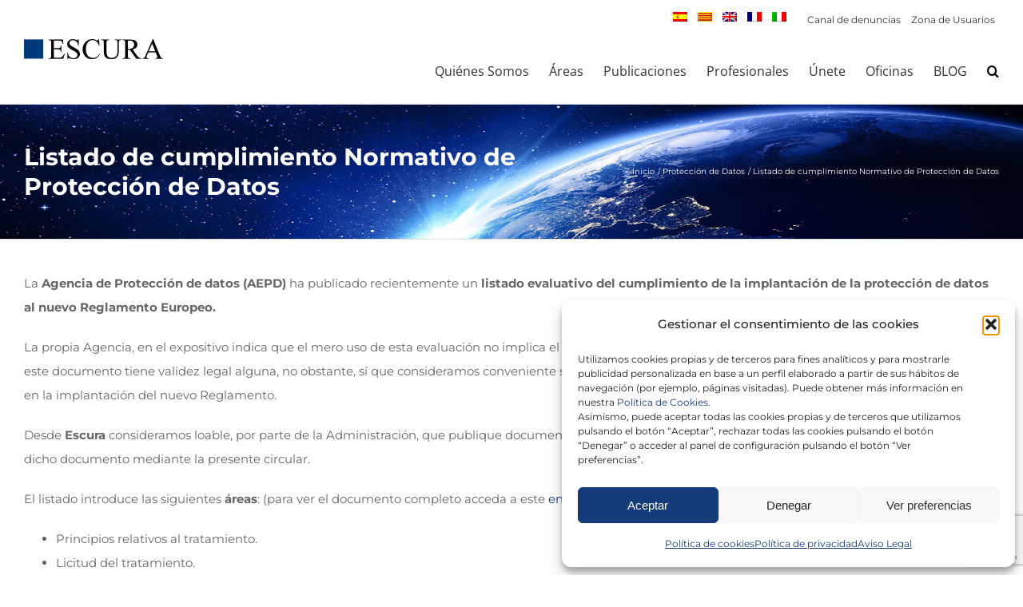

--- FILE ---
content_type: text/html; charset=utf-8
request_url: https://www.escura.com/es/listado-cumplimiento-proteccion-datos/
body_size: 23638
content:
<!DOCTYPE html>
<html class="avada-html-layout-wide avada-html-header-position-top avada-has-site-width-percent avada-is-100-percent-template avada-has-site-width-100-percent" lang="es-ES" prefix="og: http://ogp.me/ns# fb: http://ogp.me/ns/fb#">
<head>
	<meta http-equiv="X-UA-Compatible" content="IE=edge"/>
	<meta http-equiv="Content-Type" content="text/html; charset=utf-8"/>
	<meta name="viewport" content="width=device-width, initial-scale=1"/>
	<script type="text/javascript">var wmts_license_status="invalid";</script><style id="wmts-essential">.wmts_container{height:80px;overflow:hidden}.wmts_container>*{opacity:.01}</style><meta name='robots' content='index, follow, max-image-preview:large, max-snippet:-1, max-video-preview:-1'/>
<link rel="alternate" hreflang="es" href="https://www.escura.com/es/listado-cumplimiento-proteccion-datos/"/>
<link rel="alternate" hreflang="x-default" href="https://www.escura.com/es/listado-cumplimiento-proteccion-datos/"/>

	<!-- This site is optimized with the Yoast SEO Premium plugin v26.6 (Yoast SEO v26.8) - https://yoast.com/product/yoast-seo-premium-wordpress/ -->
	<title>Escura. Abogados y Economistas</title>
	<meta name="description" content="Bufete de abogados y economistas. Conoce nuestras areas y nuestro blog, uno de los de referencia en el asesoramiento legal de empresas. Calidad certificada en ISO y por las principales guías jurídicas internacionales"/>
	<link rel="canonical" href="https://www.escura.com/es/listado-cumplimiento-proteccion-datos/"/>
	<meta property="og:locale" content="es_ES"/>
	<meta property="og:type" content="article"/>
	<meta property="og:title" content="Listado de cumplimiento Normativo de Protección de Datos"/>
	<meta property="og:description" content="Bufete de abogados y economistas. Conoce nuestras areas y nuestro blog, uno de los de referencia en el asesoramiento legal de empresas. Calidad certificada en ISO y por las principales guías jurídicas internacionales"/>
	<meta property="og:url" content="https://www.escura.com/es/listado-cumplimiento-proteccion-datos/"/>
	<meta property="og:site_name" content="Escura | Abogados y Economistas"/>
	<meta property="article:publisher" content="https://www.facebook.com/escura.abogados"/>
	<meta property="article:published_time" content="2018-04-16T14:56:04+00:00"/>
	<meta property="og:image" content="http://blog.escura.com/wp-content/uploads/2018/01/292x428-e1519821767231-150x150.png"/>
	<meta name="author" content="adminbe"/>
	<meta name="twitter:card" content="summary_large_image"/>
	<meta name="twitter:creator" content="@escura_abogados"/>
	<meta name="twitter:site" content="@escura_abogados"/>
	<meta name="twitter:label1" content="Escrito por"/>
	<meta name="twitter:data1" content="adminbe"/>
	<meta name="twitter:label2" content="Tiempo de lectura"/>
	<meta name="twitter:data2" content="2 minutos"/>
	<script type="application/ld+json" class="yoast-schema-graph">{"@context":"https://schema.org","@graph":[{"@type":"Article","@id":"https://www.escura.com/es/listado-cumplimiento-proteccion-datos/#article","isPartOf":{"@id":"https://www.escura.com/es/listado-cumplimiento-proteccion-datos/"},"author":{"name":"adminbe","@id":"https://www.escura.com/es/#/schema/person/7a91eddf0c7dd9b28ddc69906b14e30e"},"headline":"Listado de cumplimiento Normativo de Protección de Datos","datePublished":"2018-04-16T14:56:04+00:00","mainEntityOfPage":{"@id":"https://www.escura.com/es/listado-cumplimiento-proteccion-datos/"},"wordCount":389,"commentCount":0,"publisher":{"@id":"https://www.escura.com/es/#organization"},"image":{"@id":"https://www.escura.com/es/listado-cumplimiento-proteccion-datos/#primaryimage"},"thumbnailUrl":"http://blog.escura.com/wp-content/uploads/2018/01/292x428-e1519821767231-150x150.png","articleSection":["Protección de Datos"],"inLanguage":"es","potentialAction":[{"@type":"CommentAction","name":"Comment","target":["https://www.escura.com/es/listado-cumplimiento-proteccion-datos/#respond"]}]},{"@type":"WebPage","@id":"https://www.escura.com/es/listado-cumplimiento-proteccion-datos/","url":"https://www.escura.com/es/listado-cumplimiento-proteccion-datos/","name":"Escura. Abogados y Economistas","isPartOf":{"@id":"https://www.escura.com/es/#website"},"primaryImageOfPage":{"@id":"https://www.escura.com/es/listado-cumplimiento-proteccion-datos/#primaryimage"},"image":{"@id":"https://www.escura.com/es/listado-cumplimiento-proteccion-datos/#primaryimage"},"thumbnailUrl":"http://blog.escura.com/wp-content/uploads/2018/01/292x428-e1519821767231-150x150.png","datePublished":"2018-04-16T14:56:04+00:00","description":"Bufete de abogados y economistas. Conoce nuestras areas y nuestro blog, uno de los de referencia en el asesoramiento legal de empresas. Calidad certificada en ISO y por las principales guías jurídicas internacionales","breadcrumb":{"@id":"https://www.escura.com/es/listado-cumplimiento-proteccion-datos/#breadcrumb"},"inLanguage":"es","potentialAction":[{"@type":"ReadAction","target":["https://www.escura.com/es/listado-cumplimiento-proteccion-datos/"]}]},{"@type":"ImageObject","inLanguage":"es","@id":"https://www.escura.com/es/listado-cumplimiento-proteccion-datos/#primaryimage","url":"http://blog.escura.com/wp-content/uploads/2018/01/292x428-e1519821767231-150x150.png","contentUrl":"http://blog.escura.com/wp-content/uploads/2018/01/292x428-e1519821767231-150x150.png"},{"@type":"BreadcrumbList","@id":"https://www.escura.com/es/listado-cumplimiento-proteccion-datos/#breadcrumb","itemListElement":[{"@type":"ListItem","position":1,"name":"Portada","item":"https://www.escura.com/es/"},{"@type":"ListItem","position":2,"name":"Listado de cumplimiento Normativo de Protección de Datos"}]},{"@type":"WebSite","@id":"https://www.escura.com/es/#website","url":"https://www.escura.com/es/","name":"Escura | Abogados y Economistas","description":"Escura es uno de los despachos de abogados de mayor prestigio en Barcelona, Madrid y Tarragona","publisher":{"@id":"https://www.escura.com/es/#organization"},"potentialAction":[{"@type":"SearchAction","target":{"@type":"EntryPoint","urlTemplate":"https://www.escura.com/es/?s={search_term_string}"},"query-input":{"@type":"PropertyValueSpecification","valueRequired":true,"valueName":"search_term_string"}}],"inLanguage":"es"},{"@type":"Organization","@id":"https://www.escura.com/es/#organization","name":"Escura. Abogados y economistas","url":"https://www.escura.com/es/","logo":{"@type":"ImageObject","inLanguage":"es","@id":"https://www.escura.com/es/#/schema/logo/image/","url":"","contentUrl":"","caption":"Escura. Abogados y economistas"},"image":{"@id":"https://www.escura.com/es/#/schema/logo/image/"},"sameAs":["https://www.facebook.com/escura.abogados","https://x.com/escura_abogados","https://www.instagram.com/escura_abogados/","https://www.linkedin.com/company/bufete-escura","https://www.youtube.com/user/BufeteEscura/videos"]},{"@type":"Person","@id":"https://www.escura.com/es/#/schema/person/7a91eddf0c7dd9b28ddc69906b14e30e","name":"adminbe","image":{"@type":"ImageObject","inLanguage":"es","@id":"https://www.escura.com/es/#/schema/person/image/","url":"https://secure.gravatar.com/avatar/137bae7398ac3afb739b2fcea4266e889703e4bdaa4297b1c3b2d12cdf8f67a3?s=96&d=mm&r=g","contentUrl":"https://secure.gravatar.com/avatar/137bae7398ac3afb739b2fcea4266e889703e4bdaa4297b1c3b2d12cdf8f67a3?s=96&d=mm&r=g","caption":"adminbe"}}]}</script>
	<!-- / Yoast SEO Premium plugin. -->


<link rel='dns-prefetch' href='//www.35-181-91-225.plesk.page'/>
<link rel="alternate" type="application/rss+xml" title="Escura | Abogados y Economistas &raquo; Feed" href="https://www.escura.com/es/feed/"/>
<link rel="alternate" type="application/rss+xml" title="Escura | Abogados y Economistas &raquo; Feed de los comentarios" href="https://www.escura.com/es/comments/feed/"/>
								<link rel="icon" href="https://www.escura.com/wp-content/uploads/2017/02/favicon_bues.png" type="image/png"/>
		
		
		
				<link rel="alternate" type="application/rss+xml" title="Escura | Abogados y Economistas &raquo; Comentario Listado de cumplimiento Normativo de Protección de Datos del feed" href="https://www.escura.com/es/listado-cumplimiento-proteccion-datos/feed/"/>
<link rel="alternate" title="oEmbed (JSON)" type="application/json+oembed" href="https://www.escura.com/es/wp-json/oembed/1.0/embed?url=https%3A%2F%2Fwww.escura.com%2Fes%2Flistado-cumplimiento-proteccion-datos%2F"/>
<link rel="alternate" title="oEmbed (XML)" type="text/xml+oembed" href="https://www.escura.com/es/wp-json/oembed/1.0/embed?url=https%3A%2F%2Fwww.escura.com%2Fes%2Flistado-cumplimiento-proteccion-datos%2F&#038;format=xml"/>
					<meta name="description" content="La Agencia de Protección de datos (AEPD) ha publicado recientemente un listado evaluativo del cumplimiento de la implantación de la protección de datos al nuevo Reglamento Europeo.

La propia Agencia, en el expositivo indica que el mero uso de esta evaluación no implica el cumplimiento del reglamento RGPD."/>
				
		<meta property="og:locale" content="es_ES"/>
		<meta property="og:type" content="article"/>
		<meta property="og:site_name" content="Escura | Abogados y Economistas"/>
		<meta property="og:title" content="Escura. Abogados y Economistas"/>
				<meta property="og:description" content="La Agencia de Protección de datos (AEPD) ha publicado recientemente un listado evaluativo del cumplimiento de la implantación de la protección de datos al nuevo Reglamento Europeo.

La propia Agencia, en el expositivo indica que el mero uso de esta evaluación no implica el cumplimiento del reglamento RGPD."/>
				<meta property="og:url" content="https://www.escura.com/es/listado-cumplimiento-proteccion-datos/"/>
										<meta property="article:published_time" content="2018-04-16T14:56:04+01:00"/>
											<meta name="author" content="adminbe"/>
								<meta property="og:image" content="https://www.escura.com/wp-content/uploads/2022/08/logo-escura-color.png"/>
		<meta property="og:image:width" content="348"/>
		<meta property="og:image:height" content="50"/>
		<meta property="og:image:type" content="image/png"/>
				<style id='wp-img-auto-sizes-contain-inline-css' type='text/css'>img:is([sizes=auto i],[sizes^="auto," i]){contain-intrinsic-size:3000px 1500px}</style>

<link rel='stylesheet' id='sbi_styles-css' href='https://www.escura.com/wp-content/plugins/instagram-feed/css/sbi-styles.min.css?ver=6.10.0' type='text/css' media='all'/>
<style id='wp-emoji-styles-inline-css' type='text/css'>img.wp-smiley,img.emoji{display:inline!important;border:none!important;box-shadow:none!important;height:1em!important;width:1em!important;margin:0 .07em!important;vertical-align:-.1em!important;background:none!important;padding:0!important}</style>
<link rel='stylesheet' id='wp-block-library-css' href='https://www.escura.com/wp-includes/css/dist/block-library/style.min.css?ver=6.9' type='text/css' media='all'/>
<style id='global-styles-inline-css' type='text/css'>:root{--wp--preset--aspect-ratio--square:1;--wp--preset--aspect-ratio--4-3: 4/3;--wp--preset--aspect-ratio--3-4: 3/4;--wp--preset--aspect-ratio--3-2: 3/2;--wp--preset--aspect-ratio--2-3: 2/3;--wp--preset--aspect-ratio--16-9: 16/9;--wp--preset--aspect-ratio--9-16: 9/16;--wp--preset--color--black:#000;--wp--preset--color--cyan-bluish-gray:#abb8c3;--wp--preset--color--white:#fff;--wp--preset--color--pale-pink:#f78da7;--wp--preset--color--vivid-red:#cf2e2e;--wp--preset--color--luminous-vivid-orange:#ff6900;--wp--preset--color--luminous-vivid-amber:#fcb900;--wp--preset--color--light-green-cyan:#7bdcb5;--wp--preset--color--vivid-green-cyan:#00d084;--wp--preset--color--pale-cyan-blue:#8ed1fc;--wp--preset--color--vivid-cyan-blue:#0693e3;--wp--preset--color--vivid-purple:#9b51e0;--wp--preset--color--awb-color-1:#fff;--wp--preset--color--awb-color-2:#f6f6f6;--wp--preset--color--awb-color-3:#ededed;--wp--preset--color--awb-color-4:#e0dede;--wp--preset--color--awb-color-5:#3b4251;--wp--preset--color--awb-color-6:#153b7a;--wp--preset--color--awb-color-7:#16397b;--wp--preset--color--awb-color-8:#333;--wp--preset--color--awb-color-custom-10:#747474;--wp--preset--color--awb-color-custom-11:#ebeaea;--wp--preset--color--awb-color-custom-12:#212934;--wp--preset--color--awb-color-custom-13:#65bc7b;--wp--preset--color--awb-color-custom-14:#a0ce4e;--wp--preset--color--awb-color-custom-15:#000;--wp--preset--color--awb-color-custom-16:#55a098;--wp--preset--color--awb-color-custom-17:#666;--wp--preset--color--awb-color-custom-18:#e5e4e4;--wp--preset--color--awb-color-custom-19:#549f97;--wp--preset--color--awb-color-custom-20:#9e9e9e;--wp--preset--color--awb-color-custom-21:#f8f8f8;--wp--preset--gradient--vivid-cyan-blue-to-vivid-purple:linear-gradient(135deg,#0693e3 0%,#9b51e0 100%);--wp--preset--gradient--light-green-cyan-to-vivid-green-cyan:linear-gradient(135deg,#7adcb4 0%,#00d082 100%);--wp--preset--gradient--luminous-vivid-amber-to-luminous-vivid-orange:linear-gradient(135deg,#fcb900 0%,#ff6900 100%);--wp--preset--gradient--luminous-vivid-orange-to-vivid-red:linear-gradient(135deg,#ff6900 0%,#cf2e2e 100%);--wp--preset--gradient--very-light-gray-to-cyan-bluish-gray:linear-gradient(135deg,#eee 0%,#a9b8c3 100%);--wp--preset--gradient--cool-to-warm-spectrum:linear-gradient(135deg,#4aeadc 0%,#9778d1 20%,#cf2aba 40%,#ee2c82 60%,#fb6962 80%,#fef84c 100%);--wp--preset--gradient--blush-light-purple:linear-gradient(135deg,#ffceec 0%,#9896f0 100%);--wp--preset--gradient--blush-bordeaux:linear-gradient(135deg,#fecda5 0%,#fe2d2d 50%,#6b003e 100%);--wp--preset--gradient--luminous-dusk:linear-gradient(135deg,#ffcb70 0%,#c751c0 50%,#4158d0 100%);--wp--preset--gradient--pale-ocean:linear-gradient(135deg,#fff5cb 0%,#b6e3d4 50%,#33a7b5 100%);--wp--preset--gradient--electric-grass:linear-gradient(135deg,#caf880 0%,#71ce7e 100%);--wp--preset--gradient--midnight:linear-gradient(135deg,#020381 0%,#2874fc 100%);--wp--preset--font-size--small:11.25px;--wp--preset--font-size--medium:20px;--wp--preset--font-size--large:22.5px;--wp--preset--font-size--x-large:42px;--wp--preset--font-size--normal:15px;--wp--preset--font-size--xlarge:30px;--wp--preset--font-size--huge:45px;--wp--preset--spacing--20:.44rem;--wp--preset--spacing--30:.67rem;--wp--preset--spacing--40:1rem;--wp--preset--spacing--50:1.5rem;--wp--preset--spacing--60:2.25rem;--wp--preset--spacing--70:3.38rem;--wp--preset--spacing--80:5.06rem;--wp--preset--shadow--natural:6px 6px 9px rgba(0,0,0,.2);--wp--preset--shadow--deep:12px 12px 50px rgba(0,0,0,.4);--wp--preset--shadow--sharp:6px 6px 0 rgba(0,0,0,.2);--wp--preset--shadow--outlined:6px 6px 0 -3px #fff , 6px 6px #000;--wp--preset--shadow--crisp:6px 6px 0 #000}:where(.is-layout-flex){gap:.5em}:where(.is-layout-grid){gap:.5em}body .is-layout-flex{display:flex}.is-layout-flex{flex-wrap:wrap;align-items:center}.is-layout-flex > :is(*, div){margin:0}body .is-layout-grid{display:grid}.is-layout-grid > :is(*, div){margin:0}:where(.wp-block-columns.is-layout-flex){gap:2em}:where(.wp-block-columns.is-layout-grid){gap:2em}:where(.wp-block-post-template.is-layout-flex){gap:1.25em}:where(.wp-block-post-template.is-layout-grid){gap:1.25em}.has-black-color{color:var(--wp--preset--color--black)!important}.has-cyan-bluish-gray-color{color:var(--wp--preset--color--cyan-bluish-gray)!important}.has-white-color{color:var(--wp--preset--color--white)!important}.has-pale-pink-color{color:var(--wp--preset--color--pale-pink)!important}.has-vivid-red-color{color:var(--wp--preset--color--vivid-red)!important}.has-luminous-vivid-orange-color{color:var(--wp--preset--color--luminous-vivid-orange)!important}.has-luminous-vivid-amber-color{color:var(--wp--preset--color--luminous-vivid-amber)!important}.has-light-green-cyan-color{color:var(--wp--preset--color--light-green-cyan)!important}.has-vivid-green-cyan-color{color:var(--wp--preset--color--vivid-green-cyan)!important}.has-pale-cyan-blue-color{color:var(--wp--preset--color--pale-cyan-blue)!important}.has-vivid-cyan-blue-color{color:var(--wp--preset--color--vivid-cyan-blue)!important}.has-vivid-purple-color{color:var(--wp--preset--color--vivid-purple)!important}.has-black-background-color{background-color:var(--wp--preset--color--black)!important}.has-cyan-bluish-gray-background-color{background-color:var(--wp--preset--color--cyan-bluish-gray)!important}.has-white-background-color{background-color:var(--wp--preset--color--white)!important}.has-pale-pink-background-color{background-color:var(--wp--preset--color--pale-pink)!important}.has-vivid-red-background-color{background-color:var(--wp--preset--color--vivid-red)!important}.has-luminous-vivid-orange-background-color{background-color:var(--wp--preset--color--luminous-vivid-orange)!important}.has-luminous-vivid-amber-background-color{background-color:var(--wp--preset--color--luminous-vivid-amber)!important}.has-light-green-cyan-background-color{background-color:var(--wp--preset--color--light-green-cyan)!important}.has-vivid-green-cyan-background-color{background-color:var(--wp--preset--color--vivid-green-cyan)!important}.has-pale-cyan-blue-background-color{background-color:var(--wp--preset--color--pale-cyan-blue)!important}.has-vivid-cyan-blue-background-color{background-color:var(--wp--preset--color--vivid-cyan-blue)!important}.has-vivid-purple-background-color{background-color:var(--wp--preset--color--vivid-purple)!important}.has-black-border-color{border-color:var(--wp--preset--color--black)!important}.has-cyan-bluish-gray-border-color{border-color:var(--wp--preset--color--cyan-bluish-gray)!important}.has-white-border-color{border-color:var(--wp--preset--color--white)!important}.has-pale-pink-border-color{border-color:var(--wp--preset--color--pale-pink)!important}.has-vivid-red-border-color{border-color:var(--wp--preset--color--vivid-red)!important}.has-luminous-vivid-orange-border-color{border-color:var(--wp--preset--color--luminous-vivid-orange)!important}.has-luminous-vivid-amber-border-color{border-color:var(--wp--preset--color--luminous-vivid-amber)!important}.has-light-green-cyan-border-color{border-color:var(--wp--preset--color--light-green-cyan)!important}.has-vivid-green-cyan-border-color{border-color:var(--wp--preset--color--vivid-green-cyan)!important}.has-pale-cyan-blue-border-color{border-color:var(--wp--preset--color--pale-cyan-blue)!important}.has-vivid-cyan-blue-border-color{border-color:var(--wp--preset--color--vivid-cyan-blue)!important}.has-vivid-purple-border-color{border-color:var(--wp--preset--color--vivid-purple)!important}.has-vivid-cyan-blue-to-vivid-purple-gradient-background{background:var(--wp--preset--gradient--vivid-cyan-blue-to-vivid-purple)!important}.has-light-green-cyan-to-vivid-green-cyan-gradient-background{background:var(--wp--preset--gradient--light-green-cyan-to-vivid-green-cyan)!important}.has-luminous-vivid-amber-to-luminous-vivid-orange-gradient-background{background:var(--wp--preset--gradient--luminous-vivid-amber-to-luminous-vivid-orange)!important}.has-luminous-vivid-orange-to-vivid-red-gradient-background{background:var(--wp--preset--gradient--luminous-vivid-orange-to-vivid-red)!important}.has-very-light-gray-to-cyan-bluish-gray-gradient-background{background:var(--wp--preset--gradient--very-light-gray-to-cyan-bluish-gray)!important}.has-cool-to-warm-spectrum-gradient-background{background:var(--wp--preset--gradient--cool-to-warm-spectrum)!important}.has-blush-light-purple-gradient-background{background:var(--wp--preset--gradient--blush-light-purple)!important}.has-blush-bordeaux-gradient-background{background:var(--wp--preset--gradient--blush-bordeaux)!important}.has-luminous-dusk-gradient-background{background:var(--wp--preset--gradient--luminous-dusk)!important}.has-pale-ocean-gradient-background{background:var(--wp--preset--gradient--pale-ocean)!important}.has-electric-grass-gradient-background{background:var(--wp--preset--gradient--electric-grass)!important}.has-midnight-gradient-background{background:var(--wp--preset--gradient--midnight)!important}.has-small-font-size{font-size:var(--wp--preset--font-size--small)!important}.has-medium-font-size{font-size:var(--wp--preset--font-size--medium)!important}.has-large-font-size{font-size:var(--wp--preset--font-size--large)!important}.has-x-large-font-size{font-size:var(--wp--preset--font-size--x-large)!important}</style>

<style id='classic-theme-styles-inline-css' type='text/css'>.wp-block-button__link{color:#fff;background-color:#32373c;border-radius:9999px;box-shadow:none;text-decoration:none;padding:calc(.667em + 2px) calc(1.333em + 2px);font-size:1.125em}.wp-block-file__button{background:#32373c;color:#fff;text-decoration:none}</style>
<link rel='stylesheet' id='wpml-legacy-horizontal-list-0-css' href='https://www.35-181-91-225.plesk.page/wp-content/plugins/sitepress-multilingual-cms/templates/language-switchers/legacy-list-horizontal/style.min.css?ver=1' type='text/css' media='all'/>
<link rel='stylesheet' id='wpml-menu-item-0-css' href='https://www.35-181-91-225.plesk.page/wp-content/plugins/sitepress-multilingual-cms/templates/language-switchers/menu-item/style.min.css?ver=1' type='text/css' media='all'/>
<link rel='stylesheet' id='cmplz-general-css' href='https://www.escura.com/wp-content/plugins/complianz-gdpr/assets/css/cookieblocker.min.css?ver=1766050772' type='text/css' media='all'/>
<link rel='stylesheet' id='rt-team-css-css' href='https://www.escura.com/wp-content/plugins/tlp-team/assets/css/tlpteam.css?ver=5.0.13' type='text/css' media='all'/>
<link rel='stylesheet' id='rt-team-sc-css' href='https://www.escura.com/wp-content/uploads/tlp-team/team-sc.css?ver=1757416264' type='text/css' media='all'/>
<link rel='stylesheet' id='fusion-dynamic-css-css' href='https://www.escura.com/wp-content/uploads/fusion-styles/de4a80774eb837a947c62f789fdc4884.min.css?ver=3.14.2' type='text/css' media='all'/>
<script type="text/javascript" src="https://www.escura.com/wp-includes/js/jquery/jquery.min.js?ver=3.7.1" id="jquery-core-js"></script>
<script type="text/javascript" src="https://www.escura.com/wp-includes/js/jquery/jquery-migrate.min.js?ver=3.4.1" id="jquery-migrate-js"></script>
<script type="text/javascript" id="3d-flip-book-client-locale-loader-js-extra">//<![CDATA[
var FB3D_CLIENT_LOCALE={"ajaxurl":"https://www.escura.com/wp-admin/admin-ajax.php","dictionary":{"Table of contents":"Table of contents","Close":"Close","Bookmarks":"Bookmarks","Thumbnails":"Thumbnails","Search":"Search","Share":"Share","Facebook":"Facebook","Twitter":"Twitter","Email":"Email","Play":"Play","Previous page":"Previous page","Next page":"Next page","Zoom in":"Zoom in","Zoom out":"Zoom out","Fit view":"Fit view","Auto play":"Auto play","Full screen":"Full screen","More":"More","Smart pan":"Smart pan","Single page":"Single page","Sounds":"Sounds","Stats":"Stats","Print":"Print","Download":"Download","Goto first page":"Goto first page","Goto last page":"Goto last page"},"images":"https://www.escura.com/wp-content/plugins/interactive-3d-flipbook-powered-physics-engine/assets/images/","jsData":{"urls":[],"posts":{"ids_mis":[],"ids":[]},"pages":[],"firstPages":[],"bookCtrlProps":[],"bookTemplates":[]},"key":"3d-flip-book","pdfJS":{"pdfJsLib":"https://www.escura.com/wp-content/plugins/interactive-3d-flipbook-powered-physics-engine/assets/js/pdf.min.js?ver=4.3.136","pdfJsWorker":"https://www.escura.com/wp-content/plugins/interactive-3d-flipbook-powered-physics-engine/assets/js/pdf.worker.js?ver=4.3.136","stablePdfJsLib":"https://www.escura.com/wp-content/plugins/interactive-3d-flipbook-powered-physics-engine/assets/js/stable/pdf.min.js?ver=2.5.207","stablePdfJsWorker":"https://www.escura.com/wp-content/plugins/interactive-3d-flipbook-powered-physics-engine/assets/js/stable/pdf.worker.js?ver=2.5.207","pdfJsCMapUrl":"https://www.escura.com/wp-content/plugins/interactive-3d-flipbook-powered-physics-engine/assets/cmaps/"},"cacheurl":"https://www.escura.com/wp-content/uploads/3d-flip-book/cache/","pluginsurl":"https://www.escura.com/wp-content/plugins/","pluginurl":"https://www.escura.com/wp-content/plugins/interactive-3d-flipbook-powered-physics-engine/","thumbnailSize":{"width":"150","height":"150"},"version":"1.16.17"};
//]]></script>
<script type="text/javascript" src="https://www.escura.com/wp-content/plugins/interactive-3d-flipbook-powered-physics-engine/assets/js/client-locale-loader.js?ver=1.16.17" id="3d-flip-book-client-locale-loader-js" async="async" data-wp-strategy="async"></script>
<link rel="https://api.w.org/" href="https://www.escura.com/es/wp-json/"/><link rel="alternate" title="JSON" type="application/json" href="https://www.escura.com/es/wp-json/wp/v2/posts/13130"/><link rel="EditURI" type="application/rsd+xml" title="RSD" href="https://www.escura.com/xmlrpc.php?rsd"/>
<meta name="generator" content="WordPress 6.9"/>
<link rel='shortlink' href='https://www.escura.com/es/?p=13130'/>
<meta name="generator" content="WPML ver:4.8.6 stt:8,1,4,27,2;"/>
			<style>.cmplz-hidden{display:none!important}</style><style type="text/css" id="css-fb-visibility">@media screen and (max-width:850px){.fusion-no-small-visibility{display:none!important}body .sm-text-align-center{text-align:center!important}body .sm-text-align-left{text-align:left!important}body .sm-text-align-right{text-align:right!important}body .sm-text-align-justify{text-align:justify!important}body .sm-flex-align-center{justify-content:center!important}body .sm-flex-align-flex-start{justify-content:flex-start!important}body .sm-flex-align-flex-end{justify-content:flex-end!important}body .sm-mx-auto{margin-left:auto!important;margin-right:auto!important}body .sm-ml-auto{margin-left:auto!important}body .sm-mr-auto{margin-right:auto!important}body .fusion-absolute-position-small{position:absolute;width:100%}.awb-sticky.awb-sticky-small{position:sticky;top:var(--awb-sticky-offset,0)}}@media screen and (min-width:851px) and (max-width:1024px){.fusion-no-medium-visibility{display:none!important}body .md-text-align-center{text-align:center!important}body .md-text-align-left{text-align:left!important}body .md-text-align-right{text-align:right!important}body .md-text-align-justify{text-align:justify!important}body .md-flex-align-center{justify-content:center!important}body .md-flex-align-flex-start{justify-content:flex-start!important}body .md-flex-align-flex-end{justify-content:flex-end!important}body .md-mx-auto{margin-left:auto!important;margin-right:auto!important}body .md-ml-auto{margin-left:auto!important}body .md-mr-auto{margin-right:auto!important}body .fusion-absolute-position-medium{position:absolute;width:100%}.awb-sticky.awb-sticky-medium{position:sticky;top:var(--awb-sticky-offset,0)}}@media screen and (min-width:1025px){.fusion-no-large-visibility{display:none!important}body .lg-text-align-center{text-align:center!important}body .lg-text-align-left{text-align:left!important}body .lg-text-align-right{text-align:right!important}body .lg-text-align-justify{text-align:justify!important}body .lg-flex-align-center{justify-content:center!important}body .lg-flex-align-flex-start{justify-content:flex-start!important}body .lg-flex-align-flex-end{justify-content:flex-end!important}body .lg-mx-auto{margin-left:auto!important;margin-right:auto!important}body .lg-ml-auto{margin-left:auto!important}body .lg-mr-auto{margin-right:auto!important}body .fusion-absolute-position-large{position:absolute;width:100%}.awb-sticky.awb-sticky-large{position:sticky;top:var(--awb-sticky-offset,0)}}</style><meta name="generator" content="Powered by Slider Revolution 6.7.35 - responsive, Mobile-Friendly Slider Plugin for WordPress with comfortable drag and drop interface."/>
<script>function setREVStartSize(e){window.RSIW=window.RSIW===undefined?window.innerWidth:window.RSIW;window.RSIH=window.RSIH===undefined?window.innerHeight:window.RSIH;try{var pw=document.getElementById(e.c).parentNode.offsetWidth,newh;pw=pw===0||isNaN(pw)||(e.l=="fullwidth"||e.layout=="fullwidth")?window.RSIW:pw;e.tabw=e.tabw===undefined?0:parseInt(e.tabw);e.thumbw=e.thumbw===undefined?0:parseInt(e.thumbw);e.tabh=e.tabh===undefined?0:parseInt(e.tabh);e.thumbh=e.thumbh===undefined?0:parseInt(e.thumbh);e.tabhide=e.tabhide===undefined?0:parseInt(e.tabhide);e.thumbhide=e.thumbhide===undefined?0:parseInt(e.thumbhide);e.mh=e.mh===undefined||e.mh==""||e.mh==="auto"?0:parseInt(e.mh,0);if(e.layout==="fullscreen"||e.l==="fullscreen")newh=Math.max(e.mh,window.RSIH);else{e.gw=Array.isArray(e.gw)?e.gw:[e.gw];for(var i in e.rl)if(e.gw[i]===undefined||e.gw[i]===0)e.gw[i]=e.gw[i-1];e.gh=e.el===undefined||e.el===""||(Array.isArray(e.el)&&e.el.length==0)?e.gh:e.el;e.gh=Array.isArray(e.gh)?e.gh:[e.gh];for(var i in e.rl)if(e.gh[i]===undefined||e.gh[i]===0)e.gh[i]=e.gh[i-1];var nl=new Array(e.rl.length),ix=0,sl;e.tabw=e.tabhide>=pw?0:e.tabw;e.thumbw=e.thumbhide>=pw?0:e.thumbw;e.tabh=e.tabhide>=pw?0:e.tabh;e.thumbh=e.thumbhide>=pw?0:e.thumbh;for(var i in e.rl)nl[i]=e.rl[i]<window.RSIW?0:e.rl[i];sl=nl[0];for(var i in nl)if(sl>nl[i]&&nl[i]>0){sl=nl[i];ix=i;}var m=pw>(e.gw[ix]+e.tabw+e.thumbw)?1:(pw-(e.tabw+e.thumbw))/(e.gw[ix]);newh=(e.gh[ix]*m)+(e.tabh+e.thumbh);}var el=document.getElementById(e.c);if(el!==null&&el)el.style.height=newh+"px";el=document.getElementById(e.c+"_wrapper");if(el!==null&&el){el.style.height=newh+"px";el.style.display="block";}}catch(e){console.log("Failure at Presize of Slider:"+e)}};</script>
		<script type="text/javascript">var doc=document.documentElement;doc.setAttribute('data-useragent',navigator.userAgent);</script>
		<!-- Google tag (gtag.js) -->
<script type="text/plain" data-service="google-analytics" data-category="statistics" async data-cmplz-src="https://www.googletagmanager.com/gtag/js?id=G-CDMH8D6Q0E"></script>
<script>window.dataLayer=window.dataLayer||[];function gtag(){dataLayer.push(arguments);}gtag('js',new Date());gtag('config','G-CDMH8D6Q0E');</script>
	<link rel='stylesheet' id='rs-plugin-settings-css' href='//www.escura.com/wp-content/plugins/revslider/sr6/assets/css/rs6.css?ver=6.7.35' type='text/css' media='all'/>
<style id='rs-plugin-settings-inline-css' type='text/css'>#rs-demo-id{}</style>
</head>

<body data-cmplz=1 class="wp-singular post-template-default single single-post postid-13130 single-format-standard wp-theme-Avada wp-child-theme-Avada-Child-Theme fusion-image-hovers fusion-pagination-sizing fusion-button_type-flat fusion-button_span-no fusion-button_gradient-linear avada-image-rollover-circle-yes avada-image-rollover-yes avada-image-rollover-direction-left fusion-body ltr fusion-sticky-header no-tablet-sticky-header no-mobile-sticky-header no-mobile-slidingbar no-desktop-totop no-mobile-totop avada-has-rev-slider-styles fusion-disable-outline fusion-sub-menu-fade mobile-logo-pos-left layout-wide-mode avada-has-boxed-modal-shadow- layout-scroll-offset-full avada-has-zero-margin-offset-top fusion-top-header menu-text-align-left mobile-menu-design-modern fusion-show-pagination-text fusion-header-layout-v2 avada-responsive avada-footer-fx-none avada-menu-highlight-style-bar fusion-search-form-clean fusion-main-menu-search-overlay fusion-avatar-circle avada-dropdown-styles avada-blog-layout- avada-blog-archive-layout-grid avada-header-shadow-no avada-menu-icon-position-left avada-has-megamenu-shadow avada-has-mainmenu-dropdown-divider avada-has-pagetitle-bg-full avada-has-mobile-menu-search avada-has-main-nav-search-icon avada-has-megamenu-item-divider avada-has-breadcrumb-mobile-hidden avada-has-pagetitlebar-retina-bg-image avada-has-titlebar-bar_and_content avada-header-border-color-full-transparent avada-has-pagination-width_height avada-flyout-menu-direction-fade avada-ec-views-v1" data-awb-post-id="13130">
		<a class="skip-link screen-reader-text" href="#content">Saltar al contenido</a>

	<div id="boxed-wrapper">
		
		<div id="wrapper" class="fusion-wrapper">
			<div id="home" style="position:relative;top:-1px;"></div>
							
					
			<header class="fusion-header-wrapper">
				<div class="fusion-header-v2 fusion-logo-alignment fusion-logo-left fusion-sticky-menu- fusion-sticky-logo-1 fusion-mobile-logo-1  fusion-mobile-menu-design-modern">
					
<div class="fusion-secondary-header">
	<div class="fusion-row">
							<div class="fusion-alignright">
				<div class="fusion-contact-info"><span class="fusion-contact-info-phone-number"> <div class="menu-top_menu-container"><ul id="menu-top_menu" class="menu"><li id="menu-item-wpml-ls-23-es" class="menu-item wpml-ls-slot-23 wpml-ls-item wpml-ls-item-es wpml-ls-current-language wpml-ls-menu-item wpml-ls-first-item menu-item-type-wpml_ls_menu_item menu-item-object-wpml_ls_menu_item menu-item-has-children menu-item-wpml-ls-23-es"><a href="https://www.escura.com/es/listado-cumplimiento-proteccion-datos/" role="menuitem" class="wpml-ls-link"><img class="wpml-ls-flag" src="https://www.escura.com/wp-content/plugins/sitepress-multilingual-cms/res/flags/es.png" alt="Español"/></a>
<ul class="sub-menu">
	<li id="menu-item-wpml-ls-23-ca" class="menu-item wpml-ls-slot-23 wpml-ls-item wpml-ls-item-ca wpml-ls-menu-item menu-item-type-wpml_ls_menu_item menu-item-object-wpml_ls_menu_item menu-item-wpml-ls-23-ca"><a href="https://www.escura.com/ca/" title="Cambiar a Catalán" aria-label="Cambiar a Catalán" role="menuitem" class="wpml-ls-link"><img class="wpml-ls-flag" src="https://www.escura.com/wp-content/plugins/sitepress-multilingual-cms/res/flags/ca.png" alt="Catalán"/></a></li>
	<li id="menu-item-wpml-ls-23-en" class="menu-item wpml-ls-slot-23 wpml-ls-item wpml-ls-item-en wpml-ls-menu-item menu-item-type-wpml_ls_menu_item menu-item-object-wpml_ls_menu_item menu-item-wpml-ls-23-en"><a href="https://www.escura.com/en/" title="Cambiar a Inglés" aria-label="Cambiar a Inglés" role="menuitem" class="wpml-ls-link"><img class="wpml-ls-flag" src="https://www.escura.com/wp-content/plugins/sitepress-multilingual-cms/res/flags/en.png" alt="Inglés"/></a></li>
	<li id="menu-item-wpml-ls-23-fr" class="menu-item wpml-ls-slot-23 wpml-ls-item wpml-ls-item-fr wpml-ls-menu-item menu-item-type-wpml_ls_menu_item menu-item-object-wpml_ls_menu_item menu-item-wpml-ls-23-fr"><a href="https://www.escura.com/fr/" title="Cambiar a Francés" aria-label="Cambiar a Francés" role="menuitem" class="wpml-ls-link"><img class="wpml-ls-flag" src="https://www.escura.com/wp-content/plugins/sitepress-multilingual-cms/res/flags/fr.png" alt="Francés"/></a></li>
	<li id="menu-item-wpml-ls-23-it" class="menu-item wpml-ls-slot-23 wpml-ls-item wpml-ls-item-it wpml-ls-menu-item wpml-ls-last-item menu-item-type-wpml_ls_menu_item menu-item-object-wpml_ls_menu_item menu-item-wpml-ls-23-it"><a href="https://www.escura.com/it/" title="Cambiar a Italiano" aria-label="Cambiar a Italiano" role="menuitem" class="wpml-ls-link"><img class="wpml-ls-flag" src="https://www.escura.com/wp-content/plugins/sitepress-multilingual-cms/res/flags/it.png" alt="Italiano"/></a></li>
</ul>
</li>
<li id="menu-item-47768" class="menu-item menu-item-type-post_type menu-item-object-page menu-item-47768"><a href="https://www.escura.com/es/canal-de-denuncias/">Canal de denuncias</a></li>
<li id="menu-item-42963" class="menu-item menu-item-type-post_type menu-item-object-page menu-item-42963"><a href="https://www.escura.com/es/zona-de-usuarios/">Zona de Usuarios</a></li>
</ul></div></span></div>			</div>
			</div>
</div>
<div class="fusion-header-sticky-height"></div>
<div class="fusion-header">
	<div class="fusion-row">
					<div class="fusion-logo" data-margin-top="20px" data-margin-bottom="20px" data-margin-left="0px" data-margin-right="0px">
			<a class="fusion-logo-link" href="https://www.escura.com/es/">

						<!-- standard logo -->
			<img src="https://www.escura.com/wp-content/uploads/2022/08/logo-escura-color.png" srcset="https://www.escura.com/wp-content/uploads/2022/08/logo-escura-color.png 1x, https://www.escura.com/wp-content/uploads/2022/08/logo-escura-color.png 2x" width="348" height="50" style="max-height:50px;height:auto;" alt="Escura | Abogados y Economistas Logo" data-retina_logo_url="https://www.escura.com/wp-content/uploads/2022/08/logo-escura-color.png" class="fusion-standard-logo"/>

											<!-- mobile logo -->
				<img src="https://www.escura.com/wp-content/uploads/2022/08/logo-escura-color.png" srcset="https://www.escura.com/wp-content/uploads/2022/08/logo-escura-color.png 1x, https://www.escura.com/wp-content/uploads/2022/08/logo-escura-color.png 2x" width="348" height="50" style="max-height:50px;height:auto;" alt="Escura | Abogados y Economistas Logo" data-retina_logo_url="https://www.escura.com/wp-content/uploads/2022/08/logo-escura-color.png" class="fusion-mobile-logo"/>
			
											<!-- sticky header logo -->
				<img src="https://www.escura.com/wp-content/uploads/2023/01/escura_logo_bln.png" srcset="https://www.escura.com/wp-content/uploads/2023/01/escura_logo_bln.png 1x, https://www.escura.com/wp-content/uploads/2023/01/escura_logo_bln.png 2x" width="168" height="30" style="max-height:30px;height:auto;" alt="Escura | Abogados y Economistas Logo" data-retina_logo_url="https://www.escura.com/wp-content/uploads/2023/01/escura_logo_bln.png" class="fusion-sticky-logo"/>
					</a>
		</div>		<nav class="fusion-main-menu" aria-label="Menú principal"><div class="fusion-overlay-search">		<form role="search" class="searchform fusion-search-form  fusion-search-form-clean" method="get" action="https://www.escura.com/es/">
			<div class="fusion-search-form-content">

				
				<div class="fusion-search-field search-field">
					<label><span class="screen-reader-text">Buscar:</span>
													<input type="search" value="" name="s" class="s" placeholder="Buscar..." required aria-required="true" aria-label="Buscar..."/>
											</label>
				</div>
				<div class="fusion-search-button search-button">
					<input type="submit" class="fusion-search-submit searchsubmit" aria-label="Buscar" value="&#xf002;"/>
									</div>

				
			</div>


			
		</form>
		<div class="fusion-search-spacer"></div><a href="#" role="button" aria-label="Close Search" class="fusion-close-search"></a></div><ul id="menu-mnu_pral" class="fusion-menu"><li id="menu-item-31365" class="menu-item menu-item-type-post_type menu-item-object-page menu-item-31365" data-item-id="31365"><a href="https://www.escura.com/es/quienes-somos/" class="fusion-bar-highlight"><span class="menu-text">Quiénes Somos</span></a></li><li id="menu-item-17741" class="menu-item menu-item-type-post_type menu-item-object-page menu-item-17741" data-item-id="17741"><a href="https://www.escura.com/es/areas/" class="fusion-bar-highlight"><span class="menu-text">Áreas</span></a></li><li id="menu-item-7895" class="menu-item menu-item-type-custom menu-item-object-custom menu-item-has-children menu-item-7895 fusion-dropdown-menu" data-item-id="7895"><a href="#" class="fusion-bar-highlight"><span class="menu-text">Publicaciones</span></a><ul class="sub-menu"><li id="menu-item-18926" class="menu-item menu-item-type-custom menu-item-object-custom menu-item-18926 fusion-dropdown-submenu"><a target="_blank" rel="noopener noreferrer" href="https://www.escura.com/es/blog/" class="fusion-bar-highlight"><span>Circulares</span></a></li><li id="menu-item-43787" class="menu-item menu-item-type-post_type menu-item-object-page menu-item-43787 fusion-dropdown-submenu"><a href="https://www.escura.com/es/publicaciones/" class="fusion-bar-highlight"><span>Publicaciones</span></a></li></ul></li><li id="menu-item-10176" class="menu-item menu-item-type-post_type menu-item-object-page menu-item-10176" data-item-id="10176"><a href="https://www.escura.com/es/profesionales/" class="fusion-bar-highlight"><span class="menu-text">Profesionales</span></a></li><li id="menu-item-38451" class="menu-item menu-item-type-post_type menu-item-object-page menu-item-38451" data-item-id="38451"><a href="https://www.escura.com/es/trabaja-con-nosotros/" class="fusion-bar-highlight"><span class="menu-text">Únete</span></a></li><li id="menu-item-19785" class="menu-item menu-item-type-post_type menu-item-object-page menu-item-19785" data-item-id="19785"><a href="https://www.escura.com/es/oficinas/" class="fusion-bar-highlight"><span class="menu-text">Oficinas</span></a></li><li id="menu-item-29323" class="menu-item-blog menu-item menu-item-type-post_type menu-item-object-page menu-item-29323" data-classes="menu-item-blog" data-item-id="29323"><a href="https://www.escura.com/es/blog/" class="fusion-bar-highlight"><span class="menu-text">BLOG</span></a></li><li class="fusion-custom-menu-item fusion-main-menu-search fusion-search-overlay"><a class="fusion-main-menu-icon fusion-bar-highlight" href="#" aria-label="Buscar" data-title="Buscar" title="Buscar" role="button" aria-expanded="false"></a></li></ul></nav>	<div class="fusion-mobile-menu-icons">
							<a href="#" class="fusion-icon awb-icon-bars" aria-label="Alternar menú móvil" aria-expanded="false"></a>
		
					<a href="#" class="fusion-icon awb-icon-search" aria-label="Alternar búsqueda en móvil"></a>
		
		
			</div>

<nav class="fusion-mobile-nav-holder fusion-mobile-menu-text-align-left" aria-label="Main Menu Mobile"></nav>

		
<div class="fusion-clearfix"></div>
<div class="fusion-mobile-menu-search">
			<form role="search" class="searchform fusion-search-form  fusion-search-form-clean" method="get" action="https://www.escura.com/es/">
			<div class="fusion-search-form-content">

				
				<div class="fusion-search-field search-field">
					<label><span class="screen-reader-text">Buscar:</span>
													<input type="search" value="" name="s" class="s" placeholder="Buscar..." required aria-required="true" aria-label="Buscar..."/>
											</label>
				</div>
				<div class="fusion-search-button search-button">
					<input type="submit" class="fusion-search-submit searchsubmit" aria-label="Buscar" value="&#xf002;"/>
									</div>

				
			</div>


			
		</form>
		</div>
			</div>
</div>
				</div>
				<div class="fusion-clearfix"></div>
			</header>
								
							<div id="sliders-container" class="fusion-slider-visibility">
					</div>
				
					
							
			<section class="avada-page-titlebar-wrapper" aria-labelledby="awb-ptb-heading">
	<div class="fusion-page-title-bar fusion-page-title-bar-none fusion-page-title-bar-left">
		<div class="fusion-page-title-row">
			<div class="fusion-page-title-wrapper">
				<div class="fusion-page-title-captions">

																							<h1 id="awb-ptb-heading" class="entry-title">Listado de cumplimiento Normativo de Protección de Datos</h1>

											
					
				</div>

															<div class="fusion-page-title-secondary">
							<nav class="fusion-breadcrumbs awb-yoast-breadcrumbs" aria-label="Breadcrumb"><ol class="awb-breadcrumb-list"><li class="fusion-breadcrumb-item awb-breadcrumb-sep awb-home"><a href="https://www.escura.com/es/" class="fusion-breadcrumb-link"><span>Inicio</span></a></li><li class="fusion-breadcrumb-item awb-breadcrumb-sep"><a href="https://www.escura.com/es/category/proteccion-datos/" class="fusion-breadcrumb-link"><span>Protección de Datos</span></a></li><li class="fusion-breadcrumb-item" aria-current="page"><span class="breadcrumb-leaf">Listado de cumplimiento Normativo de Protección de Datos</span></li></ol></nav>						</div>
									
			</div>
		</div>
	</div>
</section>

						<main id="main" class="clearfix width-100">
				<div class="fusion-row" style="max-width:100%;">

<section id="content" style="width: 100%;">
	
					<article id="post-13130" class="post post-13130 type-post status-publish format-standard hentry category-proteccion-datos">
										<span class="entry-title" style="display: none;">Listado de cumplimiento Normativo de Protección de Datos</span>
			
				
						<div class="post-content">
				<p><img decoding="async" class="wp-image-12308 size-thumbnail alignleft" src="http://blog.escura.com/wp-content/uploads/2018/01/292x428-e1519821767231-150x150.png" alt="" width="150" height="150"/>La<strong> Agencia de Protección de datos (AEPD) </strong>ha publicado recientemente un <strong>listado evaluativo del cumplimiento de la implantación de la protección de datos al nuevo Reglamento Europeo.</strong></p>
<p>La propia Agencia, en el expositivo indica que el mero uso de esta evaluación no implica el cumplimiento del reglamento RGPD. Por ello, no debe interpretarse que este documento tiene validez legal alguna, no obstante, sí que consideramos conveniente su divulgación, puesto que supone un listado de temas a tener en cuenta en la implantación del nuevo Reglamento.</p>
<p>Desde <strong>Escura</strong> consideramos loable, por parte de la Administración, que publique documentos que ayudan a las empresas. Por lo cual, creemos conveniente difundir dicho documento mediante la presente circular.</p>
<p>El listado introduce las siguientes <strong>áreas</strong>: (para ver el documento completo acceda a este <a href="http://www.agpd.es/portalwebAGPD/canaldocumentacion/publicaciones/common/Guias/2018/LISTADO_DE_CUMPLIMIENTO_DEL_RGPD.pdf">enlace</a>)</p>
<ul>
<li>Principios relativos al tratamiento.</li>
<li>Licitud del tratamiento.</li>
<li>Condiciones para el consentimiento.</li>
<li>Consentimiento de niños en relación con los servicios de la sociedad de la información.</li>
<li>Tratamiento de categorías especiales de datos.</li>
<li>Tratamientos relativos a condenas e infracciones penales.</li>
<li>Tratamientos que no requieren identificación.</li>
<li>Derechos del interesado. Transparencia de la información.</li>
<li>Derechos del interesado. Información a facilitar cuando los datos se obtienen del interesado.</li>
<li>Derechos del interesado. Información a facilitar cuando los datos NO se obtienen del interesado.</li>
<li>Derechos del interesado. Derecho de acceso.</li>
<li>Derechos del interesado. Derecho de rectificación.</li>
<li>Derechos del interesado. Derecho de supresión (“el Derecho al olvido”).</li>
<li>Derechos del interesado. Derecho a la limitación del tratamiento.</li>
<li>Información al interesado ante rectificación, supresión o limitación en el tratamiento.</li>
<li>Derechos del interesado. Derecho a la portabilidad de los datos.</li>
<li>Derechos del interesado. Derecho de oposición.</li>
<li>Derechos del interesado. Decisiones individuales automatizadas, incluida la elaboración de perfiles.</li>
<li>Responsabilidad del Responsable de tratamiento.</li>
<li>Protección de datos desde el diseño y por defecto.</li>
<li>Corresponsables del tratamiento.</li>
<li>Encargado del tratamiento.</li>
<li>Registros de las actividades de tratamiento.</li>
<li>Seguridad del tratamiento.</li>
<li>Notificación de brechas de la seguridad de los datos personales a la autoridad de control.</li>
<li>Comunicación de una brecha al interesado.</li>
<li>Evaluación de impacto relativa a la protección de datos.</li>
<li>Delegado de Protección de datos.</li>
<li>Transferencias a países terceros u organizaciones internacionales.</li>
</ul>
<p>⇒ <a href="https://www.escura.com/archivos/0circulares/53_18-Listado-evaluativo-cumplimiento-proteccion-datos.pdf" target="_blank" rel="noopener">Consulte PDF</a></p>
							</div>

												<div class="fusion-meta-info"><div class="fusion-meta-info-wrapper"><span class="vcard rich-snippet-hidden"><span class="fn"><a href="https://www.escura.com/es/author/adminbe/" title="Entradas de adminbe" rel="author">adminbe</a></span></span><span class="updated rich-snippet-hidden">2018-04-16T16:56:04+02:00</span><span>16 abril, 2018</span><span class="fusion-inline-sep">|</span><a href="https://www.escura.com/es/category/proteccion-datos/" rel="category tag">Protección de Datos</a><span class="fusion-inline-sep">|</span></div></div>													<div class="fusion-sharing-box fusion-theme-sharing-box fusion-single-sharing-box">
		<h4>Compartir en redes sociales</h4>
		<div class="fusion-social-networks boxed-icons"><div class="fusion-social-networks-wrapper"><a class="fusion-social-network-icon fusion-tooltip fusion-twitter awb-icon-twitter" style="color:var(--sharing_social_links_icon_color);background-color:var(--sharing_social_links_box_color);border-color:var(--sharing_social_links_box_color);" data-placement="top" data-title="X" data-toggle="tooltip" title="X" href="https://x.com/intent/post?url=https%3A%2F%2Fwww.escura.com%2Fes%2Flistado-cumplimiento-proteccion-datos%2F&amp;text=Listado%20de%20cumplimiento%20Normativo%20de%20Protecci%C3%B3n%20de%20Datos" target="_blank" rel="noopener noreferrer"><span class="screen-reader-text">X</span></a><a class="fusion-social-network-icon fusion-tooltip fusion-linkedin awb-icon-linkedin" style="color:var(--sharing_social_links_icon_color);background-color:var(--sharing_social_links_box_color);border-color:var(--sharing_social_links_box_color);" data-placement="top" data-title="LinkedIn" data-toggle="tooltip" title="LinkedIn" href="https://www.linkedin.com/shareArticle?mini=true&amp;url=https%3A%2F%2Fwww.escura.com%2Fes%2Flistado-cumplimiento-proteccion-datos%2F&amp;title=Listado%20de%20cumplimiento%20Normativo%20de%20Protecci%C3%B3n%20de%20Datos&amp;summary=La%20Agencia%20de%20Protecci%C3%B3n%20de%20datos%20%28AEPD%29%20ha%20publicado%20recientemente%20un%20listado%20evaluativo%20del%20cumplimiento%20de%20la%20implantaci%C3%B3n%20de%20la%20protecci%C3%B3n%20de%20datos%20al%20nuevo%20Reglamento%20Europeo.%0A%0ALa%20propia%20Agencia%2C%20en%20el%20expositivo%20indica%20que%20el%20mero%20uso%20de%20esta%20evaluac" target="_blank" rel="noopener noreferrer"><span class="screen-reader-text">LinkedIn</span></a><a class="fusion-social-network-icon fusion-tooltip fusion-whatsapp awb-icon-whatsapp fusion-last-social-icon" style="color:var(--sharing_social_links_icon_color);background-color:var(--sharing_social_links_box_color);border-color:var(--sharing_social_links_box_color);" data-placement="top" data-title="WhatsApp" data-toggle="tooltip" title="WhatsApp" href="https://api.whatsapp.com/send?text=https%3A%2F%2Fwww.escura.com%2Fes%2Flistado-cumplimiento-proteccion-datos%2F" target="_blank" rel="noopener noreferrer"><span class="screen-reader-text">WhatsApp</span></a><div class="fusion-clearfix"></div></div></div>	</div>
													<section class="related-posts single-related-posts">
					<div class="fusion-title fusion-title-size-three sep-" style="margin-top:0px;margin-bottom:0px;">
					<h3 class="title-heading-left" style="margin:0;">
						Artículos relacionados					</h3>
					<span class="awb-title-spacer"></span>
					<div class="title-sep-container">
						<div class="title-sep sep-"></div>
					</div>
				</div>
				
	
	
	
					<div class="awb-carousel awb-swiper awb-swiper-carousel fusion-carousel-title-below-image" data-imagesize="fixed" data-metacontent="yes" data-autoplay="no" data-touchscroll="no" data-columns="3" data-itemmargin="20px" data-itemwidth="180" data-scrollitems="">
		<div class="swiper-wrapper">
																		<div class="swiper-slide">
					<div class="fusion-carousel-item-wrapper">
						<div class="fusion-image-wrapper fusion-image-size-fixed" aria-haspopup="true">
					<img src="https://www.escura.com/wp-content/uploads/2026/01/Fotos-interior-circulares-2026-01-20T120934.122-500x383.png" srcset="https://www.escura.com/wp-content/uploads/2026/01/Fotos-interior-circulares-2026-01-20T120934.122-500x383.png 1x, https://www.escura.com/wp-content/uploads/2026/01/Fotos-interior-circulares-2026-01-20T120934.122-500x383@2x.png 2x" width="500" height="383" alt="¿Es legal usar la IA para transcribir reuniones o llamadas?"/>
	<div class="fusion-rollover">
	<div class="fusion-rollover-content">

														<a class="fusion-rollover-link" href="https://www.escura.com/es/es-legal-usar-la-ia-para-transcribir-reuniones-o-llamadas/">¿Es legal usar la IA para transcribir reuniones o llamadas?</a>
			
														
								
													<div class="fusion-rollover-sep"></div>
				
																		<a class="fusion-rollover-gallery" href="https://www.escura.com/wp-content/uploads/2026/01/Fotos-interior-circulares-2026-01-20T120934.122.png" data-options="" data-id="115608" data-rel="iLightbox[gallery]" data-title="Fotos interior circulares - 2026-01-20T120934.122" data-caption="">
						Galería					</a>
														
		
								
								
		
						<a class="fusion-link-wrapper" href="https://www.escura.com/es/es-legal-usar-la-ia-para-transcribir-reuniones-o-llamadas/" aria-label="¿Es legal usar la IA para transcribir reuniones o llamadas?"></a>
	</div>
</div>
</div>
																				<h4 class="fusion-carousel-title">
								<a class="fusion-related-posts-title-link" href="https://www.escura.com/es/es-legal-usar-la-ia-para-transcribir-reuniones-o-llamadas/" target="_self" title="¿Es legal usar la IA para transcribir reuniones o llamadas?">¿Es legal usar la IA para transcribir reuniones o llamadas?</a>
							</h4>

							<div class="fusion-carousel-meta">
								
								<span class="fusion-date">20 enero, 2026</span>

																	<span class="fusion-inline-sep">|</span>
									<span><a href="https://www.escura.com/es/es-legal-usar-la-ia-para-transcribir-reuniones-o-llamadas/#respond">Sin comentarios</a></span>
															</div><!-- fusion-carousel-meta -->
											</div><!-- fusion-carousel-item-wrapper -->
				</div>
															<div class="swiper-slide">
					<div class="fusion-carousel-item-wrapper">
						<div class="fusion-image-wrapper fusion-image-size-fixed" aria-haspopup="true">
					<img src="https://www.escura.com/wp-content/uploads/2026/01/Fotos-interior-circulares-2026-01-19T085756.454-500x383.png" srcset="https://www.escura.com/wp-content/uploads/2026/01/Fotos-interior-circulares-2026-01-19T085756.454-500x383.png 1x, https://www.escura.com/wp-content/uploads/2026/01/Fotos-interior-circulares-2026-01-19T085756.454-500x383@2x.png 2x" width="500" height="383" alt="Uso de imágenes de terceros en plataformas de IA"/>
	<div class="fusion-rollover">
	<div class="fusion-rollover-content">

														<a class="fusion-rollover-link" href="https://www.escura.com/es/uso-de-imagenes-de-terceros-en-plataformas-de-ia/">Uso de imágenes de terceros en plataformas de IA</a>
			
														
								
													<div class="fusion-rollover-sep"></div>
				
																		<a class="fusion-rollover-gallery" href="https://www.escura.com/wp-content/uploads/2026/01/Fotos-interior-circulares-2026-01-19T085756.454.png" data-options="" data-id="115517" data-rel="iLightbox[gallery]" data-title="Fotos interior circulares - 2026-01-19T085756.454" data-caption="">
						Galería					</a>
														
		
								
								
		
						<a class="fusion-link-wrapper" href="https://www.escura.com/es/uso-de-imagenes-de-terceros-en-plataformas-de-ia/" aria-label="Uso de imágenes de terceros en plataformas de IA"></a>
	</div>
</div>
</div>
																				<h4 class="fusion-carousel-title">
								<a class="fusion-related-posts-title-link" href="https://www.escura.com/es/uso-de-imagenes-de-terceros-en-plataformas-de-ia/" target="_self" title="Uso de imágenes de terceros en plataformas de IA">Uso de imágenes de terceros en plataformas de IA</a>
							</h4>

							<div class="fusion-carousel-meta">
								
								<span class="fusion-date">19 enero, 2026</span>

																	<span class="fusion-inline-sep">|</span>
									<span><a href="https://www.escura.com/es/uso-de-imagenes-de-terceros-en-plataformas-de-ia/#respond">Sin comentarios</a></span>
															</div><!-- fusion-carousel-meta -->
											</div><!-- fusion-carousel-item-wrapper -->
				</div>
															<div class="swiper-slide">
					<div class="fusion-carousel-item-wrapper">
						<div class="fusion-image-wrapper fusion-image-size-fixed" aria-haspopup="true">
					<img src="https://www.escura.com/wp-content/uploads/2025/12/Fotos-interior-circulares-93-500x383.png" srcset="https://www.escura.com/wp-content/uploads/2025/12/Fotos-interior-circulares-93-500x383.png 1x, https://www.escura.com/wp-content/uploads/2025/12/Fotos-interior-circulares-93-500x383@2x.png 2x" width="500" height="383" alt="La AEPD y la publicación de fotos en eventos navideños"/>
	<div class="fusion-rollover">
	<div class="fusion-rollover-content">

														<a class="fusion-rollover-link" href="https://www.escura.com/es/la-aepd-recuerda-la-importancia-de-publicar-fotos-en-eventos-navidenos-de-empresas/">La AEPD y la publicación de fotos en eventos navideños</a>
			
														
								
													<div class="fusion-rollover-sep"></div>
				
																		<a class="fusion-rollover-gallery" href="https://www.escura.com/wp-content/uploads/2025/12/Fotos-interior-circulares-93.png" data-options="" data-id="114461" data-rel="iLightbox[gallery]" data-title="Fotos interior circulares (93)" data-caption="">
						Galería					</a>
														
		
								
								
		
						<a class="fusion-link-wrapper" href="https://www.escura.com/es/la-aepd-recuerda-la-importancia-de-publicar-fotos-en-eventos-navidenos-de-empresas/" aria-label="La AEPD y la publicación de fotos en eventos navideños"></a>
	</div>
</div>
</div>
																				<h4 class="fusion-carousel-title">
								<a class="fusion-related-posts-title-link" href="https://www.escura.com/es/la-aepd-recuerda-la-importancia-de-publicar-fotos-en-eventos-navidenos-de-empresas/" target="_self" title="La AEPD y la publicación de fotos en eventos navideños">La AEPD y la publicación de fotos en eventos navideños</a>
							</h4>

							<div class="fusion-carousel-meta">
								
								<span class="fusion-date">15 diciembre, 2025</span>

																	<span class="fusion-inline-sep">|</span>
									<span><a href="https://www.escura.com/es/la-aepd-recuerda-la-importancia-de-publicar-fotos-en-eventos-navidenos-de-empresas/#respond">Sin comentarios</a></span>
															</div><!-- fusion-carousel-meta -->
											</div><!-- fusion-carousel-item-wrapper -->
				</div>
															<div class="swiper-slide">
					<div class="fusion-carousel-item-wrapper">
						<div class="fusion-image-wrapper fusion-image-size-fixed" aria-haspopup="true">
					<img src="https://www.escura.com/wp-content/uploads/2025/11/Fotos-interior-circulares-83-500x383.png" srcset="https://www.escura.com/wp-content/uploads/2025/11/Fotos-interior-circulares-83-500x383.png 1x, https://www.escura.com/wp-content/uploads/2025/11/Fotos-interior-circulares-83-500x383@2x.png 2x" width="500" height="383" alt="Nueva guía de la AEPD sobre el cifrado de datos para autónomos y pymes"/>
	<div class="fusion-rollover">
	<div class="fusion-rollover-content">

														<a class="fusion-rollover-link" href="https://www.escura.com/es/nueva-guia-de-la-aepd-sobre-el-cifrado-de-datos-para-autonomos-y-pymes/">Nueva guía de la AEPD sobre el cifrado de datos para autónomos y pymes</a>
			
														
								
													<div class="fusion-rollover-sep"></div>
				
																		<a class="fusion-rollover-gallery" href="https://www.escura.com/wp-content/uploads/2025/11/Fotos-interior-circulares-83.png" data-options="" data-id="113820" data-rel="iLightbox[gallery]" data-title="Fotos interior circulares (83)" data-caption="">
						Galería					</a>
														
		
								
								
		
						<a class="fusion-link-wrapper" href="https://www.escura.com/es/nueva-guia-de-la-aepd-sobre-el-cifrado-de-datos-para-autonomos-y-pymes/" aria-label="Nueva guía de la AEPD sobre el cifrado de datos para autónomos y pymes"></a>
	</div>
</div>
</div>
																				<h4 class="fusion-carousel-title">
								<a class="fusion-related-posts-title-link" href="https://www.escura.com/es/nueva-guia-de-la-aepd-sobre-el-cifrado-de-datos-para-autonomos-y-pymes/" target="_self" title="Nueva guía de la AEPD sobre el cifrado de datos para autónomos y pymes">Nueva guía de la AEPD sobre el cifrado de datos para autónomos y pymes</a>
							</h4>

							<div class="fusion-carousel-meta">
								
								<span class="fusion-date">26 noviembre, 2025</span>

																	<span class="fusion-inline-sep">|</span>
									<span><a href="https://www.escura.com/es/nueva-guia-de-la-aepd-sobre-el-cifrado-de-datos-para-autonomos-y-pymes/#respond">Sin comentarios</a></span>
															</div><!-- fusion-carousel-meta -->
											</div><!-- fusion-carousel-item-wrapper -->
				</div>
															<div class="swiper-slide">
					<div class="fusion-carousel-item-wrapper">
						<div class="fusion-image-wrapper fusion-image-size-fixed" aria-haspopup="true">
					<img src="https://www.escura.com/wp-content/uploads/2025/11/Fotos-interior-circulares-79-500x383.png" srcset="https://www.escura.com/wp-content/uploads/2025/11/Fotos-interior-circulares-79-500x383.png 1x, https://www.escura.com/wp-content/uploads/2025/11/Fotos-interior-circulares-79-500x383@2x.png 2x" width="500" height="383" alt="Prohibido usar móviles para atención al cliente y llamadas comerciales"/>
	<div class="fusion-rollover">
	<div class="fusion-rollover-content">

														<a class="fusion-rollover-link" href="https://www.escura.com/es/prohibido-el-uso-de-numeros-moviles-para-llevar-a-cabo-servicios-de-atencion-al-cliente-y-o-llamadas-comerciales/">Prohibido usar móviles para atención al cliente y llamadas comerciales</a>
			
														
								
													<div class="fusion-rollover-sep"></div>
				
																		<a class="fusion-rollover-gallery" href="https://www.escura.com/wp-content/uploads/2025/11/Fotos-interior-circulares-79.png" data-options="" data-id="113647" data-rel="iLightbox[gallery]" data-title="Fotos interior circulares (79)" data-caption="">
						Galería					</a>
														
		
								
								
		
						<a class="fusion-link-wrapper" href="https://www.escura.com/es/prohibido-el-uso-de-numeros-moviles-para-llevar-a-cabo-servicios-de-atencion-al-cliente-y-o-llamadas-comerciales/" aria-label="Prohibido usar móviles para atención al cliente y llamadas comerciales"></a>
	</div>
</div>
</div>
																				<h4 class="fusion-carousel-title">
								<a class="fusion-related-posts-title-link" href="https://www.escura.com/es/prohibido-el-uso-de-numeros-moviles-para-llevar-a-cabo-servicios-de-atencion-al-cliente-y-o-llamadas-comerciales/" target="_self" title="Prohibido usar móviles para atención al cliente y llamadas comerciales">Prohibido usar móviles para atención al cliente y llamadas comerciales</a>
							</h4>

							<div class="fusion-carousel-meta">
								
								<span class="fusion-date">20 noviembre, 2025</span>

																	<span class="fusion-inline-sep">|</span>
									<span><a href="https://www.escura.com/es/prohibido-el-uso-de-numeros-moviles-para-llevar-a-cabo-servicios-de-atencion-al-cliente-y-o-llamadas-comerciales/#respond">Sin comentarios</a></span>
															</div><!-- fusion-carousel-meta -->
											</div><!-- fusion-carousel-item-wrapper -->
				</div>
					</div><!-- swiper-wrapper -->
				<div class="awb-swiper-button awb-swiper-button-prev"><i class="awb-icon-angle-left"></i></div><div class="awb-swiper-button awb-swiper-button-next"><i class="awb-icon-angle-right"></i></div>	</div><!-- fusion-carousel -->
</section><!-- related-posts -->


																	</article>
	</section>
						
					</div>  <!-- fusion-row -->
				</main>  <!-- #main -->
				
				
								
					<div class="fusion-tb-footer fusion-footer"><div class="fusion-footer-widget-area fusion-widget-area"><div class="fusion-fullwidth fullwidth-box fusion-builder-row-1 fusion-flex-container has-pattern-background has-mask-background hundred-percent-fullwidth non-hundred-percent-height-scrolling" style="--awb-border-radius-top-left:0px;--awb-border-radius-top-right:0px;--awb-border-radius-bottom-right:0px;--awb-border-radius-bottom-left:0px;--awb-flex-wrap:wrap;"><div class="fusion-builder-row fusion-row fusion-flex-align-items-center fusion-flex-justify-content-space-evenly fusion-flex-content-wrap" style="width:104% !important;max-width:104% !important;margin-left: calc(-4% / 2 );margin-right: calc(-4% / 2 );"><div class="fusion-layout-column fusion_builder_column fusion-builder-column-0 fusion_builder_column_1_1 1_1 fusion-flex-column" style="--awb-bg-size:cover;--awb-width-large:100%;--awb-margin-top-large:0px;--awb-spacing-right-large:1.92%;--awb-margin-bottom-large:20px;--awb-spacing-left-large:1.92%;--awb-width-medium:100%;--awb-order-medium:0;--awb-spacing-right-medium:1.92%;--awb-spacing-left-medium:1.92%;--awb-width-small:100%;--awb-order-small:0;--awb-spacing-right-small:1.92%;--awb-spacing-left-small:1.92%;"><div class="fusion-column-wrapper fusion-column-has-shadow fusion-flex-justify-content-flex-start fusion-content-layout-column"><div class="fusion-separator fusion-full-width-sep" style="align-self: center;margin-left: auto;margin-right: auto;width:100%;"><div class="fusion-separator-border sep-shadow" style="--awb-height:20px;--awb-amount:20px;background:radial-gradient(ellipse at 50% -50% , #e0dede 0px, rgba(255, 255, 255, 0) 80%) repeat scroll 0 0 rgba(0, 0, 0, 0);background:-webkit-radial-gradient(ellipse at 50% -50% , #e0dede 0px, rgba(255, 255, 255, 0) 80%) repeat scroll 0 0 rgba(0, 0, 0, 0);background:-moz-radial-gradient(ellipse at 50% -50% , #e0dede 0px, rgba(255, 255, 255, 0) 80%) repeat scroll 0 0 rgba(0, 0, 0, 0);background:-o-radial-gradient(ellipse at 50% -50% , #e0dede 0px, rgba(255, 255, 255, 0) 80%) repeat scroll 0 0 rgba(0, 0, 0, 0);"></div></div></div></div><div class="fusion-layout-column fusion_builder_column fusion-builder-column-1 fusion_builder_column_1_1 1_1 fusion-flex-column" style="--awb-bg-size:cover;--awb-width-large:100%;--awb-margin-top-large:0px;--awb-spacing-right-large:1.92%;--awb-margin-bottom-large:20px;--awb-spacing-left-large:1.92%;--awb-width-medium:100%;--awb-order-medium:0;--awb-spacing-right-medium:1.92%;--awb-spacing-left-medium:1.92%;--awb-width-small:100%;--awb-order-small:0;--awb-spacing-right-small:1.92%;--awb-spacing-left-small:1.92%;"><div class="fusion-column-wrapper fusion-column-has-shadow fusion-flex-justify-content-space-around fusion-content-layout-row fusion-flex-align-items-center"><div class="fusion-image-element " style="--awb-max-width:120px;--awb-caption-title-font-family:var(--h2_typography-font-family);--awb-caption-title-font-weight:var(--h2_typography-font-weight);--awb-caption-title-font-style:var(--h2_typography-font-style);--awb-caption-title-size:var(--h2_typography-font-size);--awb-caption-title-transform:var(--h2_typography-text-transform);--awb-caption-title-line-height:var(--h2_typography-line-height);--awb-caption-title-letter-spacing:var(--h2_typography-letter-spacing);"><span class=" fusion-imageframe imageframe-none imageframe-1 hover-type-none"><a class="fusion-no-lightbox" href="https://etl.es/" target="_blank" aria-label="logo_ETL_24" rel="noopener noreferrer"><img decoding="async" width="450" height="263" src="https://www.escura.com/wp-content/uploads/2024/11/logo_ETL_24.png" alt class="img-responsive wp-image-69519" srcset="https://www.escura.com/wp-content/uploads/2024/11/logo_ETL_24-200x117.png 200w, https://www.escura.com/wp-content/uploads/2024/11/logo_ETL_24-400x234.png 400w, https://www.escura.com/wp-content/uploads/2024/11/logo_ETL_24.png 450w" sizes="(max-width: 1024px) 100vw, (max-width: 850px) 100vw, 450px"/></a></span></div><div class="fusion-image-element " style="--awb-max-width:120px;--awb-caption-title-font-family:var(--h2_typography-font-family);--awb-caption-title-font-weight:var(--h2_typography-font-weight);--awb-caption-title-font-style:var(--h2_typography-font-style);--awb-caption-title-size:var(--h2_typography-font-size);--awb-caption-title-transform:var(--h2_typography-text-transform);--awb-caption-title-line-height:var(--h2_typography-line-height);--awb-caption-title-letter-spacing:var(--h2_typography-letter-spacing);"><span class=" fusion-imageframe imageframe-none imageframe-2 hover-type-none"><a class="fusion-no-lightbox" href="https://chambers.com/law-firm/taglaw-global-2:350551" target="_blank" aria-label="chambers logo" rel="noopener noreferrer"><img decoding="async" width="1536" height="1678" src="https://www.escura.com/wp-content/uploads/2025/03/chambers-logo.png" alt class="img-responsive wp-image-76827" srcset="https://www.escura.com/wp-content/uploads/2025/03/chambers-logo-200x218.png 200w, https://www.escura.com/wp-content/uploads/2025/03/chambers-logo-400x437.png 400w, https://www.escura.com/wp-content/uploads/2025/03/chambers-logo-600x655.png 600w, https://www.escura.com/wp-content/uploads/2025/03/chambers-logo-800x874.png 800w, https://www.escura.com/wp-content/uploads/2025/03/chambers-logo-1200x1311.png 1200w, https://www.escura.com/wp-content/uploads/2025/03/chambers-logo.png 1536w" sizes="(max-width: 1024px) 100vw, (max-width: 850px) 100vw, 1536px"/></a></span></div><div class="fusion-image-element " style="--awb-max-width:120px;--awb-caption-title-font-family:var(--h2_typography-font-family);--awb-caption-title-font-weight:var(--h2_typography-font-weight);--awb-caption-title-font-style:var(--h2_typography-font-style);--awb-caption-title-size:var(--h2_typography-font-size);--awb-caption-title-transform:var(--h2_typography-text-transform);--awb-caption-title-line-height:var(--h2_typography-line-height);--awb-caption-title-letter-spacing:var(--h2_typography-letter-spacing);"><span class=" fusion-imageframe imageframe-none imageframe-3 hover-type-none"><a class="fusion-no-lightbox" href="https://www.tagalliances.com/component/mtree/firm-profiles/8215-bufete-escura?Itemid=100085" target="_blank" aria-label="TIAGMemberLogo-NEW" rel="noopener noreferrer"><img decoding="async" width="300" height="121" src="https://www.escura.com/wp-content/uploads/2022/03/TIAGMemberLogo-NEW-300x121.png" alt class="img-responsive wp-image-30080" srcset="https://www.escura.com/wp-content/uploads/2022/03/TIAGMemberLogo-NEW-200x81.png 200w, https://www.escura.com/wp-content/uploads/2022/03/TIAGMemberLogo-NEW-400x161.png 400w, https://www.escura.com/wp-content/uploads/2022/03/TIAGMemberLogo-NEW-600x242.png 600w, https://www.escura.com/wp-content/uploads/2022/03/TIAGMemberLogo-NEW-800x323.png 800w, https://www.escura.com/wp-content/uploads/2022/03/TIAGMemberLogo-NEW.png 1190w" sizes="(max-width: 1024px) 100vw, (max-width: 850px) 100vw, 300px"/></a></span></div><div class="fusion-image-element " style="--awb-max-width:100px;--awb-caption-title-font-family:var(--h2_typography-font-family);--awb-caption-title-font-weight:var(--h2_typography-font-weight);--awb-caption-title-font-style:var(--h2_typography-font-style);--awb-caption-title-size:var(--h2_typography-font-size);--awb-caption-title-transform:var(--h2_typography-text-transform);--awb-caption-title-line-height:var(--h2_typography-line-height);--awb-caption-title-letter-spacing:var(--h2_typography-letter-spacing);"><span class=" fusion-imageframe imageframe-none imageframe-4 hover-type-none"><a class="fusion-no-lightbox" href="https://www.youtube.com/watch?v=u670ha_22VE" target="_blank" aria-label="Logo AENOR 2023 NEGRO" rel="noopener noreferrer"><img decoding="async" width="150" height="150" src="https://www.escura.com/wp-content/uploads/2023/01/Logo-AENOR-2023-NEGRO-150x150.png" alt class="img-responsive wp-image-41907" srcset="https://www.escura.com/wp-content/uploads/2023/01/Logo-AENOR-2023-NEGRO-66x66.png 66w, https://www.escura.com/wp-content/uploads/2023/01/Logo-AENOR-2023-NEGRO-150x150.png 150w" sizes="(max-width: 150px) 100vw, 150px"/></a></span></div><div class="fusion-image-element " style="--awb-max-width:100px;--awb-caption-title-font-family:var(--h2_typography-font-family);--awb-caption-title-font-weight:var(--h2_typography-font-weight);--awb-caption-title-font-style:var(--h2_typography-font-style);--awb-caption-title-size:var(--h2_typography-font-size);--awb-caption-title-transform:var(--h2_typography-text-transform);--awb-caption-title-line-height:var(--h2_typography-line-height);--awb-caption-title-letter-spacing:var(--h2_typography-letter-spacing);"><span class=" fusion-imageframe imageframe-none imageframe-5 hover-type-none"><a class="fusion-no-lightbox" href="https://www.youtube.com/watch?v=u670ha_22VE" target="_blank" aria-label="LOGO-IQnet-jpeg-color" rel="noopener noreferrer"><img decoding="async" width="150" height="150" src="https://www.escura.com/wp-content/uploads/2022/08/LOGO-IQnet-jpeg-color-150x150.png" alt class="img-responsive wp-image-35628" srcset="https://www.escura.com/wp-content/uploads/2022/08/LOGO-IQnet-jpeg-color-200x200.png 200w, https://www.escura.com/wp-content/uploads/2022/08/LOGO-IQnet-jpeg-color-400x399.png 400w, https://www.escura.com/wp-content/uploads/2022/08/LOGO-IQnet-jpeg-color-600x599.png 600w, https://www.escura.com/wp-content/uploads/2022/08/LOGO-IQnet-jpeg-color-800x798.png 800w, https://www.escura.com/wp-content/uploads/2022/08/LOGO-IQnet-jpeg-color.png 1024w" sizes="(max-width: 1024px) 100vw, (max-width: 850px) 100vw, 150px"/></a></span></div><div class="fusion-image-element " style="--awb-max-width:140px;--awb-caption-title-font-family:var(--h2_typography-font-family);--awb-caption-title-font-weight:var(--h2_typography-font-weight);--awb-caption-title-font-style:var(--h2_typography-font-style);--awb-caption-title-size:var(--h2_typography-font-size);--awb-caption-title-transform:var(--h2_typography-text-transform);--awb-caption-title-line-height:var(--h2_typography-line-height);--awb-caption-title-letter-spacing:var(--h2_typography-letter-spacing);"><span class=" fusion-imageframe imageframe-none imageframe-6 hover-type-none"><a class="fusion-no-lightbox" href="https://www.iflr1000.com/Firm/Bufete-Escura-Spain/Profile/13058#profile" target="_blank" aria-label="iflr1000-logo" rel="noopener noreferrer"><img decoding="async" width="280" height="75" src="https://www.escura.com/wp-content/uploads/2019/10/iflr1000-logo.png" alt class="img-responsive wp-image-35629" srcset="https://www.escura.com/wp-content/uploads/2019/10/iflr1000-logo-200x54.png 200w, https://www.escura.com/wp-content/uploads/2019/10/iflr1000-logo.png 280w" sizes="(max-width: 1024px) 100vw, (max-width: 850px) 100vw, 280px"/></a></span></div><div class="fusion-image-element " style="--awb-max-width:95px;--awb-caption-title-font-family:var(--h2_typography-font-family);--awb-caption-title-font-weight:var(--h2_typography-font-weight);--awb-caption-title-font-style:var(--h2_typography-font-style);--awb-caption-title-size:var(--h2_typography-font-size);--awb-caption-title-transform:var(--h2_typography-text-transform);--awb-caption-title-line-height:var(--h2_typography-line-height);--awb-caption-title-letter-spacing:var(--h2_typography-letter-spacing);"><span class=" fusion-imageframe imageframe-none imageframe-7 hover-type-none"><a class="fusion-no-lightbox" href="https://www.bestlawfirms.com/firms/bufete-escura-s-l/53583/ES" target="_blank" aria-label="Best Law Firms &#8211; Standard Badge" rel="noopener noreferrer"><img decoding="async" width="1921" height="2246" src="https://www.escura.com/wp-content/uploads/2025/05/Best-Law-Firms-Standard-Badge-1.png" alt class="img-responsive wp-image-87572" srcset="https://www.escura.com/wp-content/uploads/2025/05/Best-Law-Firms-Standard-Badge-1-200x234.png 200w, https://www.escura.com/wp-content/uploads/2025/05/Best-Law-Firms-Standard-Badge-1-400x468.png 400w, https://www.escura.com/wp-content/uploads/2025/05/Best-Law-Firms-Standard-Badge-1-600x702.png 600w, https://www.escura.com/wp-content/uploads/2025/05/Best-Law-Firms-Standard-Badge-1-800x935.png 800w, https://www.escura.com/wp-content/uploads/2025/05/Best-Law-Firms-Standard-Badge-1-1200x1403.png 1200w, https://www.escura.com/wp-content/uploads/2025/05/Best-Law-Firms-Standard-Badge-1.png 1921w" sizes="(max-width: 1024px) 100vw, (max-width: 850px) 100vw, 1921px"/></a></span></div><div class="fusion-image-element " style="--awb-max-width:140px;--awb-caption-title-font-family:var(--h2_typography-font-family);--awb-caption-title-font-weight:var(--h2_typography-font-weight);--awb-caption-title-font-style:var(--h2_typography-font-style);--awb-caption-title-size:var(--h2_typography-font-size);--awb-caption-title-transform:var(--h2_typography-text-transform);--awb-caption-title-line-height:var(--h2_typography-line-height);--awb-caption-title-letter-spacing:var(--h2_typography-letter-spacing);"><span class=" fusion-imageframe imageframe-none imageframe-8 hover-type-none"><a class="fusion-no-lightbox" href="https://www.bestlawyers.com/firms/bufete-escura/53583/ES" target="_blank" aria-label="Best Lawyers &#8211; Firm Logo_2026" rel="noopener noreferrer"><img decoding="async" width="3000" height="908" src="https://www.escura.com/wp-content/uploads/2025/12/Best-Lawyers-Firm-Logo_2026.png" alt class="img-responsive wp-image-113928" srcset="https://www.escura.com/wp-content/uploads/2025/12/Best-Lawyers-Firm-Logo_2026-200x61.png 200w, https://www.escura.com/wp-content/uploads/2025/12/Best-Lawyers-Firm-Logo_2026-400x121.png 400w, https://www.escura.com/wp-content/uploads/2025/12/Best-Lawyers-Firm-Logo_2026-600x182.png 600w, https://www.escura.com/wp-content/uploads/2025/12/Best-Lawyers-Firm-Logo_2026-800x242.png 800w, https://www.escura.com/wp-content/uploads/2025/12/Best-Lawyers-Firm-Logo_2026-1200x363.png 1200w, https://www.escura.com/wp-content/uploads/2025/12/Best-Lawyers-Firm-Logo_2026.png 3000w" sizes="(max-width: 1024px) 100vw, (max-width: 850px) 100vw, 3000px"/></a></span></div></div></div><div class="fusion-layout-column fusion_builder_column fusion-builder-column-2 fusion_builder_column_1_3 1_3 fusion-flex-column fusion-flex-align-self-flex-start" style="--awb-bg-size:cover;--awb-width-large:33.333333333333%;--awb-margin-top-large:25px;--awb-spacing-right-large:5.76%;--awb-margin-bottom-large:20px;--awb-spacing-left-large:5.76%;--awb-width-medium:100%;--awb-order-medium:0;--awb-spacing-right-medium:1.92%;--awb-spacing-left-medium:1.92%;--awb-width-small:100%;--awb-order-small:0;--awb-spacing-right-small:1.92%;--awb-spacing-left-small:1.92%;"><div class="fusion-column-wrapper fusion-column-has-shadow fusion-flex-justify-content-space-evenly fusion-content-layout-column"><div class="fusion-image-element " style="--awb-max-width:195px;--awb-caption-title-font-family:var(--h2_typography-font-family);--awb-caption-title-font-weight:var(--h2_typography-font-weight);--awb-caption-title-font-style:var(--h2_typography-font-style);--awb-caption-title-size:var(--h2_typography-font-size);--awb-caption-title-transform:var(--h2_typography-text-transform);--awb-caption-title-line-height:var(--h2_typography-line-height);--awb-caption-title-letter-spacing:var(--h2_typography-letter-spacing);"><span class=" fusion-imageframe imageframe-none imageframe-9 hover-type-none"><img decoding="async" width="348" height="50" title="logo-escura-color" src="https://www.escura.com/wp-content/uploads/2022/08/logo-escura-color.png" alt class="img-responsive wp-image-35914" srcset="https://www.escura.com/wp-content/uploads/2022/08/logo-escura-color-200x29.png 200w, https://www.escura.com/wp-content/uploads/2022/08/logo-escura-color.png 348w" sizes="(max-width: 1024px) 100vw, (max-width: 850px) 100vw, 348px"/></span></div><div class="fusion-text fusion-text-1"><p>Escura Abogados y Economistas</p>
</div><div class="fusion-social-links fusion-social-links-1" style="--awb-margin-top:25px;--awb-margin-right:0px;--awb-margin-bottom:0px;--awb-margin-left:0px;--awb-alignment:left;--awb-box-border-top:0px;--awb-box-border-right:0px;--awb-box-border-bottom:0px;--awb-box-border-left:0px;--awb-icon-colors-hover:rgba(0,0,0,0.8);--awb-box-colors-hover:rgba(21,59,122,0.8);--awb-box-border-color:var(--awb-color3);--awb-box-border-color-hover:var(--awb-color4);"><div class="fusion-social-networks boxed-icons color-type-brand"><div class="fusion-social-networks-wrapper"><a class="fusion-social-network-icon fusion-tooltip fusion-linkedin awb-icon-linkedin" style="color:#ffffff;font-size:14px;width:14px;background-color:#0077b5;border-color:#0077b5;border-radius:3px;" data-placement="top" data-title="LinkedIn" data-toggle="tooltip" title="LinkedIn" aria-label="linkedin" target="_blank" rel="noopener noreferrer" href="https://www.linkedin.com/company/bufete-escura/"></a><a class="fusion-social-network-icon fusion-tooltip fusion-instagram awb-icon-instagram" style="color:#ffffff;font-size:14px;width:14px;background-color:#c13584;border-color:#c13584;border-radius:3px;" data-placement="top" data-title="Instagram" data-toggle="tooltip" title="Instagram" aria-label="instagram" target="_blank" rel="noopener noreferrer" href="https://www.instagram.com/escura_abogados/"></a><a class="fusion-social-network-icon fusion-tooltip fusion-youtube awb-icon-youtube" style="color:#ffffff;font-size:14px;width:14px;background-color:#cd201f;border-color:#cd201f;border-radius:3px;" data-placement="top" data-title="YouTube" data-toggle="tooltip" title="YouTube" aria-label="youtube" target="_blank" rel="noopener noreferrer" href="https://youtube.com/user/BufeteEscura/videos"></a></div></div></div><div class="fusion-text fusion-text-2"><p><a href="mailto:escura@escura.com" target="_blank" rel="noopener">escura@escura.com</a><br/>93 494 01 31</p>
</div></div></div><div class="fusion-layout-column fusion_builder_column fusion-builder-column-3 fusion_builder_column_1_3 1_3 fusion-flex-column" style="--awb-bg-size:cover;--awb-width-large:33.333333333333%;--awb-margin-top-large:0px;--awb-spacing-right-large:5.76%;--awb-margin-bottom-large:20px;--awb-spacing-left-large:5.76%;--awb-width-medium:100%;--awb-order-medium:0;--awb-spacing-right-medium:1.92%;--awb-spacing-left-medium:1.92%;--awb-width-small:100%;--awb-order-small:0;--awb-spacing-right-small:1.92%;--awb-spacing-left-small:1.92%;"><div class="fusion-column-wrapper fusion-column-has-shadow fusion-flex-justify-content-flex-start fusion-content-layout-column"><div class="fusion-widget-area awb-widget-area-element fusion-widget-area-1 fusion-content-widget-area" style="--awb-title-size:14px;--awb-title-color:#3b4251;--awb-padding:0px 0px 0px 0px;"><section id="nav_menu-2" class="fusion-footer-widget-column widget widget_nav_menu" style="border-style: solid;border-color:transparent;border-width:0px;"><h4 class="widget-title">MENÚ</h4><div class="menu-footer_1-container"><ul id="menu-footer_1" class="menu"><li id="menu-item-19945" class="menu-item menu-item-type-custom menu-item-object-custom menu-item-19945"><a href="https://www.escura.com/es/blog/">Circulares</a></li>
<li id="menu-item-7786" class="menu-item menu-item-type-taxonomy menu-item-object-category menu-item-7786"><a href="https://www.escura.com/es/category/publicaciones/">Publicaciones</a></li>
<li id="menu-item-7784" class="menu-item menu-item-type-taxonomy menu-item-object-category menu-item-7784"><a href="https://www.escura.com/es/category/sala-de-prensa/">Sala de Prensa</a></li>
<li id="menu-item-31366" class="menu-item menu-item-type-post_type menu-item-object-page menu-item-31366"><a href="https://www.escura.com/es/quienes-somos/">Quiénes Somos</a></li>
<li id="menu-item-7593" class="menu-item menu-item-type-post_type menu-item-object-page menu-item-7593"><a href="https://www.escura.com/es/oficinas/">Oficinas</a></li>
<li id="menu-item-29325" class="menu-item menu-item-type-post_type menu-item-object-page menu-item-29325"><a href="https://www.escura.com/es/blog/">Blog</a></li>
</ul></div><div style="clear:both;"></div></section><div class="fusion-additional-widget-content"></div></div></div></div><div class="fusion-layout-column fusion_builder_column fusion-builder-column-4 fusion_builder_column_1_3 1_3 fusion-flex-column fusion-flex-align-self-stretch" style="--awb-bg-size:cover;--awb-width-large:33.333333333333%;--awb-margin-top-large:0px;--awb-spacing-right-large:5.76%;--awb-margin-bottom-large:20px;--awb-spacing-left-large:5.76%;--awb-width-medium:100%;--awb-order-medium:0;--awb-spacing-right-medium:1.92%;--awb-spacing-left-medium:1.92%;--awb-width-small:100%;--awb-order-small:0;--awb-spacing-right-small:1.92%;--awb-spacing-left-small:1.92%;"><div class="fusion-column-wrapper fusion-column-has-shadow fusion-flex-justify-content-flex-start fusion-content-layout-column"><div class="fusion-widget-area awb-widget-area-element fusion-widget-area-2 fusion-content-widget-area" style="--awb-title-size:14px;--awb-title-color:#3b4251;--awb-padding:0px 0px 0px 0px;"><section id="text-4" class="fusion-footer-widget-column widget widget_text" style="border-style: solid;border-color:transparent;border-width:0px;"><h4 class="widget-title">SOLICITA INFORMACIÓN</h4>			<div class="textwidget">
<div class="wpcf7 no-js" id="wpcf7-f65664-o1" lang="es-ES" dir="ltr" data-wpcf7-id="65664">
<div class="screen-reader-response"><p role="status" aria-live="polite" aria-atomic="true"></p> <ul></ul></div>
<form action="/es/listado-cumplimiento-proteccion-datos/#wpcf7-f65664-o1" method="post" class="wpcf7-form init" aria-label="Formulario de contacto" novalidate="novalidate" data-status="init">
<fieldset class="hidden-fields-container"><input type="hidden" name="_wpcf7" value="65664"/><input type="hidden" name="_wpcf7_version" value="6.1.4"/><input type="hidden" name="_wpcf7_locale" value="es_ES"/><input type="hidden" name="_wpcf7_unit_tag" value="wpcf7-f65664-o1"/><input type="hidden" name="_wpcf7_container_post" value="0"/><input type="hidden" name="_wpcf7_posted_data_hash" value=""/><input type="hidden" name="_wpcf7_recaptcha_response" value=""/>
</fieldset>
<p><label> <span class="wpcf7-form-control-wrap" data-name="your-name"><input size="40" maxlength="400" class="wpcf7-form-control wpcf7-text wpcf7-validates-as-required" aria-required="true" aria-invalid="false" placeholder="Nombre / Empresa" value="" type="text" name="your-name"/></span> </label>
</p>
<p><label> <span class="wpcf7-form-control-wrap" data-name="your-email"><input size="40" maxlength="400" class="wpcf7-form-control wpcf7-email wpcf7-validates-as-required wpcf7-text wpcf7-validates-as-email" aria-required="true" aria-invalid="false" placeholder="Mail" value="" type="email" name="your-email"/></span> </label>
</p>
<p><label> <span class="wpcf7-form-control-wrap" data-name="menu-56"><select class="wpcf7-form-control wpcf7-select" aria-invalid="false" name="menu-56"><option value="Selecciona el área de interés">Selecciona el área de interés</option><option value="Compliance penal">Compliance penal</option><option value="Consultoría">Consultoría</option><option value="Derecho animal">Derecho animal</option><option value="Derecho de familia y sucesiones">Derecho de familia y sucesiones</option><option value="Derecho societario y mercantil">Derecho societario y mercantil</option><option value="Económico fiscal">Económico fiscal</option><option value="Empresa familiar">Empresa familiar</option><option value="Litigios">Litigios</option><option value="Plan de igualdad">Plan de igualdad</option><option value="Precios de transferencia">Precios de transferencia</option><option value="Blanqueo de capitales">Blanqueo de capitales</option><option value="Protección de datos">Protección de datos</option><option value="Recursos humanos">Recursos humanos</option><option value="Urbanismo">Urbanismo</option></select></span> </label>
</p>
<p class="txt_legal"><span class="wpcf7-form-control-wrap" data-name="acceptance-287"><span class="wpcf7-form-control wpcf7-acceptance"><span class="wpcf7-list-item"><input type="checkbox" name="acceptance-287" value="1" class="acept_form" aria-invalid="false"/></span></span></span>He leído y acepto la <a href="https://www.escura.com/es/politica-de-privacidad/" target="_blank" style="color:#003a7a;">Política de Privacidad</a>
</p>
<p><input class="wpcf7-form-control wpcf7-submit has-spinner" type="submit" value="Enviar"/>
</p><div class="fusion-alert alert custom alert-custom fusion-alert-center wpcf7-response-output awb-alert-native-link-color alert-dismissable awb-alert-close-boxed" style="--awb-border-top-left-radius:0px;--awb-border-top-right-radius:0px;--awb-border-bottom-left-radius:0px;--awb-border-bottom-right-radius:0px;" role="alert"><div class="fusion-alert-content-wrapper"><span class="fusion-alert-content"></span></div><button type="button" class="close toggle-alert" data-dismiss="alert" aria-label="Close">&times;</button></div>
</form>
</div>
</div>
		<div style="clear:both;"></div></section><div class="fusion-additional-widget-content"></div></div></div></div></div></div><div class="fusion-fullwidth fullwidth-box fusion-builder-row-2 fusion-flex-container has-pattern-background has-mask-background nonhundred-percent-fullwidth non-hundred-percent-height-scrolling" style="--awb-border-radius-top-left:0px;--awb-border-radius-top-right:0px;--awb-border-radius-bottom-right:0px;--awb-border-radius-bottom-left:0px;--awb-padding-left:32px;--awb-background-color:#4f4f4f;--awb-flex-wrap:wrap;"><div class="fusion-builder-row fusion-row fusion-flex-align-items-center fusion-flex-align-content-space-around fusion-flex-justify-content-space-between fusion-flex-content-wrap" style="max-width:104%;margin-left: calc(-4% / 2 );margin-right: calc(-4% / 2 );"><div class="fusion-layout-column fusion_builder_column fusion-builder-column-5 fusion_builder_column_1_2 1_2 fusion-flex-column" style="--awb-padding-right:1px;--awb-bg-size:cover;--awb-width-large:50%;--awb-margin-top-large:6px;--awb-spacing-right-large:0%;--awb-margin-bottom-large:0px;--awb-spacing-left-large:1.728%;--awb-width-medium:100%;--awb-order-medium:0;--awb-spacing-right-medium:1.92%;--awb-spacing-left-medium:1.92%;--awb-width-small:100%;--awb-order-small:0;--awb-spacing-right-small:1.92%;--awb-spacing-left-small:1.92%;"><div class="fusion-column-wrapper fusion-column-has-shadow fusion-flex-justify-content-flex-start fusion-content-layout-row fusion-flex-align-items-center"><p><span style="color: #ffffff;"><a style="color: #ffffff;" href="https://www.escura.com/politica-de-cookies/" target="_blank" rel="noopener">Politica de cookies </a>| <a style="color: #ffffff;" href="https://www.escura.com/es/aviso-legal/" target="_blank" rel="noopener">Aviso Legal </a>| <a style="color: #ffffff;" href="https://www.escura.com/es/politica-de-privacidad/" target="_blank" rel="noopener">Politica de privacidad</a> | <a style="color: #ffffff;" href="https://www.escura.com/es/quienes-somos/">Abogados</a> | <a style="color: #ffffff;" href="https://www.escura.com/es/quienes-somos/">Economistas</a> | <a style="color: #ffffff;" href="https://www.escura.com/es/abogados-barcelona/">Barcelona</a> | <a style="color: #ffffff;" href="https://www.escura.com/es/abogados-madrid/">Madrid</a> | <a style="color: #ffffff;" href="https://www.escura.com/es/oficinas-calafell-vendrell/">Tarragona</a> |</span></p></div></div><div class="fusion-layout-column fusion_builder_column fusion-builder-column-6 fusion_builder_column_1_6 1_6 fusion-flex-column fusion-flex-align-self-flex-end" style="--awb-bg-size:cover;--awb-width-large:16.666666666667%;--awb-margin-top-large:17px;--awb-spacing-right-large:11.52%;--awb-margin-bottom-large:20px;--awb-spacing-left-large:0%;--awb-width-medium:100%;--awb-order-medium:0;--awb-spacing-right-medium:1.92%;--awb-spacing-left-medium:1.92%;--awb-width-small:100%;--awb-order-small:0;--awb-spacing-right-small:1.92%;--awb-spacing-left-small:1.92%;"><div class="fusion-column-wrapper fusion-column-has-shadow fusion-flex-justify-content-flex-end fusion-content-layout-row"></div></div></div></div>
</div></div>
																</div> <!-- wrapper -->
		</div> <!-- #boxed-wrapper -->
				<a class="fusion-one-page-text-link fusion-page-load-link" tabindex="-1" href="#" aria-hidden="true">Page load link</a>

		<div class="avada-footer-scripts">
			<script type="text/javascript">var fusionNavIsCollapsed=function(e){var t,n;window.innerWidth<=e.getAttribute("data-breakpoint")?(e.classList.add("collapse-enabled"),e.classList.remove("awb-menu_desktop"),e.classList.contains("expanded")||window.dispatchEvent(new CustomEvent("fusion-mobile-menu-collapsed",{detail:{nav:e}})),(n=e.querySelectorAll(".menu-item-has-children.expanded")).length&&n.forEach(function(e){e.querySelector(".awb-menu__open-nav-submenu_mobile").setAttribute("aria-expanded","false")})):(null!==e.querySelector(".menu-item-has-children.expanded .awb-menu__open-nav-submenu_click")&&e.querySelector(".menu-item-has-children.expanded .awb-menu__open-nav-submenu_click").click(),e.classList.remove("collapse-enabled"),e.classList.add("awb-menu_desktop"),null!==e.querySelector(".awb-menu__main-ul")&&e.querySelector(".awb-menu__main-ul").removeAttribute("style")),e.classList.add("no-wrapper-transition"),clearTimeout(t),t=setTimeout(()=>{e.classList.remove("no-wrapper-transition")},400),e.classList.remove("loading")},fusionRunNavIsCollapsed=function(){var e,t=document.querySelectorAll(".awb-menu");for(e=0;e<t.length;e++)fusionNavIsCollapsed(t[e])};function avadaGetScrollBarWidth(){var e,t,n,l=document.createElement("p");return l.style.width="100%",l.style.height="200px",(e=document.createElement("div")).style.position="absolute",e.style.top="0px",e.style.left="0px",e.style.visibility="hidden",e.style.width="200px",e.style.height="150px",e.style.overflow="hidden",e.appendChild(l),document.body.appendChild(e),t=l.offsetWidth,e.style.overflow="scroll",t==(n=l.offsetWidth)&&(n=e.clientWidth),document.body.removeChild(e),jQuery("html").hasClass("awb-scroll")&&10<t-n?10:t-n}fusionRunNavIsCollapsed(),window.addEventListener("fusion-resize-horizontal",fusionRunNavIsCollapsed);</script>
		<script>window.RS_MODULES=window.RS_MODULES||{};window.RS_MODULES.modules=window.RS_MODULES.modules||{};window.RS_MODULES.waiting=window.RS_MODULES.waiting||[];window.RS_MODULES.defered=true;window.RS_MODULES.moduleWaiting=window.RS_MODULES.moduleWaiting||{};window.RS_MODULES.type='compiled';</script>
		<script type="speculationrules">
{"prefetch":[{"source":"document","where":{"and":[{"href_matches":"/es/*"},{"not":{"href_matches":["/wp-*.php","/wp-admin/*","/wp-content/uploads/*","/wp-content/*","/wp-content/plugins/*","/wp-content/themes/Avada-Child-Theme/*","/wp-content/themes/Avada/*","/es/*\\?(.+)"]}},{"not":{"selector_matches":"a[rel~=\"nofollow\"]"}},{"not":{"selector_matches":".no-prefetch, .no-prefetch a"}}]},"eagerness":"conservative"}]}
</script>

<!-- Consent Management powered by Complianz | GDPR/CCPA Cookie Consent https://wordpress.org/plugins/complianz-gdpr -->
<div id="cmplz-cookiebanner-container"><div class="cmplz-cookiebanner cmplz-hidden banner-1 bottom-right-view-preferences optin cmplz-bottom-right cmplz-categories-type-view-preferences" aria-modal="true" data-nosnippet="true" role="dialog" aria-live="polite" aria-labelledby="cmplz-header-1-optin" aria-describedby="cmplz-message-1-optin">
	<div class="cmplz-header">
		<div class="cmplz-logo"></div>
		<div class="cmplz-title" id="cmplz-header-1-optin">Gestionar el consentimiento de las cookies</div>
		<div class="cmplz-close" tabindex="0" role="button" aria-label="Cerrar ventana">
			<svg aria-hidden="true" focusable="false" data-prefix="fas" data-icon="times" class="svg-inline--fa fa-times fa-w-11" role="img" xmlns="http://www.w3.org/2000/svg" viewBox="0 0 352 512"><path fill="currentColor" d="M242.72 256l100.07-100.07c12.28-12.28 12.28-32.19 0-44.48l-22.24-22.24c-12.28-12.28-32.19-12.28-44.48 0L176 189.28 75.93 89.21c-12.28-12.28-32.19-12.28-44.48 0L9.21 111.45c-12.28 12.28-12.28 32.19 0 44.48L109.28 256 9.21 356.07c-12.28 12.28-12.28 32.19 0 44.48l22.24 22.24c12.28 12.28 32.2 12.28 44.48 0L176 322.72l100.07 100.07c12.28 12.28 32.2 12.28 44.48 0l22.24-22.24c12.28-12.28 12.28-32.19 0-44.48L242.72 256z"></path></svg>
		</div>
	</div>

	<div class="cmplz-divider cmplz-divider-header"></div>
	<div class="cmplz-body">
		<div class="cmplz-message" id="cmplz-message-1-optin">Utilizamos cookies propias y de terceros para fines analíticos y para mostrarle publicidad personalizada en base a un perfil elaborado a partir de sus hábitos de navegación (por ejemplo, páginas visitadas). Puede obtener más información en nuestra <a href="https://www.escura.com/es/politica-de-cookies/">Política de Cookies.</a><br/>
Asimismo, puede aceptar todas las cookies propias y de terceros que utilizamos pulsando el botón “Aceptar”, rechazar todas las cookies pulsando el botón “Denegar” o acceder al panel de configuración pulsando el botón “Ver preferencias”.</div>
		<!-- categories start -->
		<div class="cmplz-categories">
			<details class="cmplz-category cmplz-functional">
				<summary>
						<span class="cmplz-category-header">
							<span class="cmplz-category-title">Funcional</span>
							<span class='cmplz-always-active'>
								<span class="cmplz-banner-checkbox">
									<input type="checkbox" id="cmplz-functional-optin" data-category="cmplz_functional" class="cmplz-consent-checkbox cmplz-functional" size="40" value="1"/>
									<label class="cmplz-label" for="cmplz-functional-optin"><span class="screen-reader-text">Funcional</span></label>
								</span>
								Siempre activo							</span>
							<span class="cmplz-icon cmplz-open">
								<svg xmlns="http://www.w3.org/2000/svg" viewBox="0 0 448 512" height="18"><path d="M224 416c-8.188 0-16.38-3.125-22.62-9.375l-192-192c-12.5-12.5-12.5-32.75 0-45.25s32.75-12.5 45.25 0L224 338.8l169.4-169.4c12.5-12.5 32.75-12.5 45.25 0s12.5 32.75 0 45.25l-192 192C240.4 412.9 232.2 416 224 416z"/></svg>
							</span>
						</span>
				</summary>
				<div class="cmplz-description">
					<span class="cmplz-description-functional">El almacenamiento o acceso técnico es estrictamente necesario para el propósito legítimo de permitir el uso de un servicio específico explícitamente solicitado por el abonado o usuario, o con el único propósito de llevar a cabo la transmisión de una comunicación a través de una red de comunicaciones electrónicas.</span>
				</div>
			</details>

			<details class="cmplz-category cmplz-preferences">
				<summary>
						<span class="cmplz-category-header">
							<span class="cmplz-category-title">Preferencias</span>
							<span class="cmplz-banner-checkbox">
								<input type="checkbox" id="cmplz-preferences-optin" data-category="cmplz_preferences" class="cmplz-consent-checkbox cmplz-preferences" size="40" value="1"/>
								<label class="cmplz-label" for="cmplz-preferences-optin"><span class="screen-reader-text">Preferencias</span></label>
							</span>
							<span class="cmplz-icon cmplz-open">
								<svg xmlns="http://www.w3.org/2000/svg" viewBox="0 0 448 512" height="18"><path d="M224 416c-8.188 0-16.38-3.125-22.62-9.375l-192-192c-12.5-12.5-12.5-32.75 0-45.25s32.75-12.5 45.25 0L224 338.8l169.4-169.4c12.5-12.5 32.75-12.5 45.25 0s12.5 32.75 0 45.25l-192 192C240.4 412.9 232.2 416 224 416z"/></svg>
							</span>
						</span>
				</summary>
				<div class="cmplz-description">
					<span class="cmplz-description-preferences">El almacenamiento o acceso técnico es necesario para la finalidad legítima de almacenar preferencias no solicitadas por el abonado o usuario.</span>
				</div>
			</details>

			<details class="cmplz-category cmplz-statistics">
				<summary>
						<span class="cmplz-category-header">
							<span class="cmplz-category-title">Estadísticas</span>
							<span class="cmplz-banner-checkbox">
								<input type="checkbox" id="cmplz-statistics-optin" data-category="cmplz_statistics" class="cmplz-consent-checkbox cmplz-statistics" size="40" value="1"/>
								<label class="cmplz-label" for="cmplz-statistics-optin"><span class="screen-reader-text">Estadísticas</span></label>
							</span>
							<span class="cmplz-icon cmplz-open">
								<svg xmlns="http://www.w3.org/2000/svg" viewBox="0 0 448 512" height="18"><path d="M224 416c-8.188 0-16.38-3.125-22.62-9.375l-192-192c-12.5-12.5-12.5-32.75 0-45.25s32.75-12.5 45.25 0L224 338.8l169.4-169.4c12.5-12.5 32.75-12.5 45.25 0s12.5 32.75 0 45.25l-192 192C240.4 412.9 232.2 416 224 416z"/></svg>
							</span>
						</span>
				</summary>
				<div class="cmplz-description">
					<span class="cmplz-description-statistics">El almacenamiento o acceso técnico que es utilizado exclusivamente con fines estadísticos.</span>
					<span class="cmplz-description-statistics-anonymous">El almacenamiento o acceso técnico que se utiliza exclusivamente con fines estadísticos anónimos. Sin un requerimiento, el cumplimiento voluntario por parte de tu proveedor de servicios de Internet, o los registros adicionales de un tercero, la información almacenada o recuperada sólo para este propósito no se puede utilizar para identificarte.</span>
				</div>
			</details>
			<details class="cmplz-category cmplz-marketing">
				<summary>
						<span class="cmplz-category-header">
							<span class="cmplz-category-title">Marketing</span>
							<span class="cmplz-banner-checkbox">
								<input type="checkbox" id="cmplz-marketing-optin" data-category="cmplz_marketing" class="cmplz-consent-checkbox cmplz-marketing" size="40" value="1"/>
								<label class="cmplz-label" for="cmplz-marketing-optin"><span class="screen-reader-text">Marketing</span></label>
							</span>
							<span class="cmplz-icon cmplz-open">
								<svg xmlns="http://www.w3.org/2000/svg" viewBox="0 0 448 512" height="18"><path d="M224 416c-8.188 0-16.38-3.125-22.62-9.375l-192-192c-12.5-12.5-12.5-32.75 0-45.25s32.75-12.5 45.25 0L224 338.8l169.4-169.4c12.5-12.5 32.75-12.5 45.25 0s12.5 32.75 0 45.25l-192 192C240.4 412.9 232.2 416 224 416z"/></svg>
							</span>
						</span>
				</summary>
				<div class="cmplz-description">
					<span class="cmplz-description-marketing">El almacenamiento o acceso técnico es necesario para crear perfiles de usuario para enviar publicidad, o para rastrear al usuario en una web o en varias web con fines de marketing similares.</span>
				</div>
			</details>
		</div><!-- categories end -->
			</div>

	<div class="cmplz-links cmplz-information">
		<ul>
			<li><a class="cmplz-link cmplz-manage-options cookie-statement" href="#" data-relative_url="#cmplz-manage-consent-container">Administrar opciones</a></li>
			<li><a class="cmplz-link cmplz-manage-third-parties cookie-statement" href="#" data-relative_url="#cmplz-cookies-overview">Gestionar los servicios</a></li>
			<li><a class="cmplz-link cmplz-manage-vendors tcf cookie-statement" href="#" data-relative_url="#cmplz-tcf-wrapper">Gestionar {vendor_count} proveedores</a></li>
			<li><a class="cmplz-link cmplz-external cmplz-read-more-purposes tcf" target="_blank" rel="noopener noreferrer nofollow" href="https://cookiedatabase.org/tcf/purposes/" aria-label="Lee más acerca de los fines de TCF en la base de datos de cookies">Leer más sobre estos propósitos</a></li>
		</ul>
			</div>

	<div class="cmplz-divider cmplz-footer"></div>

	<div class="cmplz-buttons">
		<button class="cmplz-btn cmplz-accept">Aceptar</button>
		<button class="cmplz-btn cmplz-deny">Denegar</button>
		<button class="cmplz-btn cmplz-view-preferences">Ver preferencias</button>
		<button class="cmplz-btn cmplz-save-preferences">Guardar preferencias</button>
		<a class="cmplz-btn cmplz-manage-options tcf cookie-statement" href="#" data-relative_url="#cmplz-manage-consent-container">Ver preferencias</a>
			</div>

	
	<div class="cmplz-documents cmplz-links">
		<ul>
			<li><a class="cmplz-link cookie-statement" href="#" data-relative_url="">{title}</a></li>
			<li><a class="cmplz-link privacy-statement" href="#" data-relative_url="">{title}</a></li>
			<li><a class="cmplz-link impressum" href="#" data-relative_url="">{title}</a></li>
		</ul>
			</div>
</div>
</div>
					<div id="cmplz-manage-consent" data-nosnippet="true"><button class="cmplz-btn cmplz-hidden cmplz-manage-consent manage-consent-1">Gestionar consentimiento</button>

</div><!-- Instagram Feed JS -->
<script type="text/javascript">var sbiajaxurl="https://www.escura.com/wp-admin/admin-ajax.php";</script>
<script type="text/javascript" src="https://www.escura.com/wp-includes/js/dist/hooks.min.js?ver=dd5603f07f9220ed27f1" id="wp-hooks-js"></script>
<script type="text/javascript" src="https://www.escura.com/wp-includes/js/dist/i18n.min.js?ver=c26c3dc7bed366793375" id="wp-i18n-js"></script>
<script type="text/javascript" id="wp-i18n-js-after">//<![CDATA[
wp.i18n.setLocaleData({'text direction\u0004ltr':['ltr']});
//]]></script>
<script type="text/javascript" src="https://www.escura.com/wp-content/plugins/contact-form-7/includes/swv/js/index.js?ver=6.1.4" id="swv-js"></script>
<script type="text/javascript" id="contact-form-7-js-translations">//<![CDATA[
(function(domain,translations){var localeData=translations.locale_data[domain]||translations.locale_data.messages;localeData[""].domain=domain;wp.i18n.setLocaleData(localeData,domain);})("contact-form-7",{"translation-revision-date":"2025-12-01 15:45:40+0000","generator":"GlotPress\/4.0.3","domain":"messages","locale_data":{"messages":{"":{"domain":"messages","plural-forms":"nplurals=2; plural=n != 1;","lang":"es"},"This contact form is placed in the wrong place.":["Este formulario de contacto est\u00e1 situado en el lugar incorrecto."],"Error:":["Error:"]}},"comment":{"reference":"includes\/js\/index.js"}});
//]]></script>
<script type="text/javascript" id="contact-form-7-js-before">//<![CDATA[
var wpcf7={"api":{"root":"https:\/\/www.escura.com\/es\/wp-json\/","namespace":"contact-form-7\/v1"}};
//]]></script>
<script type="text/javascript" src="https://www.escura.com/wp-content/plugins/contact-form-7/includes/js/index.js?ver=6.1.4" id="contact-form-7-js"></script>
<script type="text/javascript" src="//www.escura.com/wp-content/plugins/revslider/sr6/assets/js/rbtools.min.js?ver=6.7.29" defer async id="tp-tools-js"></script>
<script type="text/javascript" src="//www.escura.com/wp-content/plugins/revslider/sr6/assets/js/rs6.min.js?ver=6.7.35" defer async id="revmin-js"></script>
<script type="text/javascript" src="https://www.escura.com/wp-includes/js/comment-reply.min.js?ver=6.9" id="comment-reply-js" async="async" data-wp-strategy="async" fetchpriority="low"></script>
<script type="text/javascript" src="https://www.google.com/recaptcha/api.js?render=6Ld2wYAUAAAAAIz5rcx3KHSfEyjUgaVqWyzFxxsi&amp;ver=3.0" id="google-recaptcha-js"></script>
<script type="text/javascript" src="https://www.escura.com/wp-includes/js/dist/vendor/wp-polyfill.min.js?ver=3.15.0" id="wp-polyfill-js"></script>
<script type="text/javascript" id="wpcf7-recaptcha-js-before">//<![CDATA[
var wpcf7_recaptcha={"sitekey":"6Ld2wYAUAAAAAIz5rcx3KHSfEyjUgaVqWyzFxxsi","actions":{"homepage":"homepage","contactform":"contactform"}};
//]]></script>
<script type="text/javascript" src="https://www.escura.com/wp-content/plugins/contact-form-7/modules/recaptcha/index.js?ver=6.1.4" id="wpcf7-recaptcha-js"></script>
<script type="text/javascript" id="cmplz-cookiebanner-js-extra">//<![CDATA[
var complianz={"prefix":"cmplz_","user_banner_id":"1","set_cookies":[],"block_ajax_content":"","banner_version":"58327","version":"7.4.4.2","store_consent":"","do_not_track_enabled":"1","consenttype":"optin","region":"eu","geoip":"","dismiss_timeout":"","disable_cookiebanner":"","soft_cookiewall":"","dismiss_on_scroll":"","cookie_expiry":"365","url":"https://www.escura.com/es/wp-json/complianz/v1/","locale":"lang=es&locale=es_ES","set_cookies_on_root":"","cookie_domain":"","current_policy_id":"14","cookie_path":"/es/","categories":{"statistics":"estad\u00edsticas","marketing":"m\u00e1rketing"},"tcf_active":"","placeholdertext":"Haz clic para aceptar cookies de marketing y permitir este contenido","css_file":"https://www.escura.com/wp-content/uploads/complianz/css/banner-{banner_id}-{type}.css?v=58327","page_links":{"eu":{"cookie-statement":{"title":"Pol\u00edtica de cookies","url":"https://www.escura.com/es/politica-de-cookies/"},"privacy-statement":{"title":"Pol\u00edtica de privacidad","url":"https://www.escura.com/es/politica-de-privacidad/"},"impressum":{"title":"Aviso Legal","url":"https://www.escura.com/es/aviso-legal/"}},"us":{"impressum":{"title":"Aviso Legal","url":"https://www.escura.com/es/aviso-legal/"}},"uk":{"impressum":{"title":"Aviso Legal","url":"https://www.escura.com/es/aviso-legal/"}},"ca":{"impressum":{"title":"Aviso Legal","url":"https://www.escura.com/es/aviso-legal/"}},"au":{"impressum":{"title":"Aviso Legal","url":"https://www.escura.com/es/aviso-legal/"}},"za":{"impressum":{"title":"Aviso Legal","url":"https://www.escura.com/es/aviso-legal/"}},"br":{"impressum":{"title":"Aviso Legal","url":"https://www.escura.com/es/aviso-legal/"}}},"tm_categories":"","forceEnableStats":"","preview":"","clean_cookies":"","aria_label":"Haz clic para aceptar cookies de marketing y permitir este contenido"};
//]]></script>
<script defer type="text/javascript" src="https://www.escura.com/wp-content/plugins/complianz-gdpr/cookiebanner/js/complianz.min.js?ver=1766050772" id="cmplz-cookiebanner-js"></script>
<script type="text/javascript" id="cmplz-cookiebanner-js-after">//<![CDATA[
let cmplzBlockedContent=document.querySelector('.cmplz-blocked-content-notice');if(cmplzBlockedContent){cmplzBlockedContent.addEventListener('click',function(event){event.stopPropagation();});}
//]]></script>
<script type="text/javascript" src="https://www.escura.com/wp-content/themes/Avada/includes/lib/assets/min/js/general/awb-tabs-widget.js?ver=3.14.2" id="awb-tabs-widget-js"></script>
<script type="text/javascript" src="https://www.escura.com/wp-content/themes/Avada/includes/lib/assets/min/js/general/awb-vertical-menu-widget.js?ver=3.14.2" id="awb-vertical-menu-widget-js"></script>
<script type="text/javascript" src="https://www.escura.com/wp-content/themes/Avada/includes/lib/assets/min/js/library/cssua.js?ver=2.1.28" id="cssua-js"></script>
<script type="text/javascript" src="https://www.escura.com/wp-content/themes/Avada/includes/lib/assets/min/js/library/modernizr.js?ver=3.3.1" id="modernizr-js"></script>
<script type="text/javascript" id="fusion-js-extra">//<![CDATA[
var fusionJSVars={"visibility_small":"850","visibility_medium":"1024"};
//]]></script>
<script type="text/javascript" src="https://www.escura.com/wp-content/themes/Avada/includes/lib/assets/min/js/general/fusion.js?ver=3.14.2" id="fusion-js"></script>
<script type="text/javascript" src="https://www.escura.com/wp-content/plugins/tlp-team/assets/vendor/swiper/swiper.min.js?ver=5.0.13" id="swiper-js"></script>
<script type="text/javascript" src="https://www.escura.com/wp-content/themes/Avada/includes/lib/assets/min/js/library/bootstrap.transition.js?ver=3.3.6" id="bootstrap-transition-js"></script>
<script type="text/javascript" src="https://www.escura.com/wp-content/themes/Avada/includes/lib/assets/min/js/library/bootstrap.tooltip.js?ver=3.3.5" id="bootstrap-tooltip-js"></script>
<script type="text/javascript" src="https://www.escura.com/wp-content/themes/Avada/includes/lib/assets/min/js/library/jquery.requestAnimationFrame.js?ver=1" id="jquery-request-animation-frame-js"></script>
<script type="text/javascript" src="https://www.escura.com/wp-content/themes/Avada/includes/lib/assets/min/js/library/jquery.easing.js?ver=1.3" id="jquery-easing-js"></script>
<script type="text/javascript" src="https://www.escura.com/wp-content/themes/Avada/includes/lib/assets/min/js/library/jquery.fitvids.js?ver=1.1" id="jquery-fitvids-js"></script>
<script type="text/javascript" src="https://www.escura.com/wp-content/themes/Avada/includes/lib/assets/min/js/library/jquery.flexslider.js?ver=2.7.2" id="jquery-flexslider-js"></script>
<script type="text/javascript" id="jquery-lightbox-js-extra">//<![CDATA[
var fusionLightboxVideoVars={"lightbox_video_width":"1280","lightbox_video_height":"720"};
//]]></script>
<script type="text/javascript" src="https://www.escura.com/wp-content/themes/Avada/includes/lib/assets/min/js/library/jquery.ilightbox.js?ver=2.2.3" id="jquery-lightbox-js"></script>
<script type="text/javascript" src="https://www.escura.com/wp-content/themes/Avada/includes/lib/assets/min/js/library/jquery.mousewheel.js?ver=3.0.6" id="jquery-mousewheel-js"></script>
<script type="text/javascript" src="https://www.escura.com/wp-content/themes/Avada/includes/lib/assets/min/js/library/jquery.fade.js?ver=1" id="jquery-fade-js"></script>
<script type="text/javascript" src="https://www.escura.com/wp-content/themes/Avada/includes/lib/assets/min/js/library/imagesLoaded.js?ver=3.1.8" id="images-loaded-js"></script>
<script type="text/javascript" src="https://www.escura.com/wp-content/themes/Avada/includes/lib/assets/min/js/library/fusion-parallax.js?ver=1" id="fusion-parallax-js"></script>
<script type="text/javascript" id="fusion-video-general-js-extra">//<![CDATA[
var fusionVideoGeneralVars={"status_vimeo":"1","status_yt":"1"};
//]]></script>
<script type="text/javascript" src="https://www.escura.com/wp-content/themes/Avada/includes/lib/assets/min/js/library/fusion-video-general.js?ver=1" id="fusion-video-general-js"></script>
<script type="text/javascript" id="fusion-video-bg-js-extra">//<![CDATA[
var fusionVideoBgVars={"status_vimeo":"1","status_yt":"1"};
//]]></script>
<script type="text/javascript" src="https://www.escura.com/wp-content/themes/Avada/includes/lib/assets/min/js/library/fusion-video-bg.js?ver=1" id="fusion-video-bg-js"></script>
<script data-service="linkedin" data-category="marketing" type="text/plain" id="fusion-lightbox-js-extra">
/* <![CDATA[ */
var fusionLightboxVars = {"status_lightbox":"1","lightbox_gallery":"1","lightbox_skin":"light","lightbox_title":"","lightbox_zoom":"1","lightbox_arrows":"1","lightbox_slideshow_speed":"5000","lightbox_loop":"0","lightbox_autoplay":"","lightbox_opacity":"0.98","lightbox_desc":"","lightbox_social":"","lightbox_social_links":{"twitter":{"source":"https://x.com/intent/post?url={URL}","text":"Share on X"},"linkedin":{"source":"https://www.linkedin.com/shareArticle?mini=true&url={URL}","text":"Share on LinkedIn"},"whatsapp":{"source":"https://api.whatsapp.com/send?text={URL}","text":"Share on WhatsApp"}},"lightbox_deeplinking":"1","lightbox_path":"vertical","lightbox_post_images":"1","lightbox_animation_speed":"normal","l10n":{"close":"Press Esc to close","enterFullscreen":"Enter Fullscreen (Shift+Enter)","exitFullscreen":"Exit Fullscreen (Shift+Enter)","slideShow":"Slideshow","next":"Siguiente","previous":"Anterior"}};
//# sourceURL=fusion-lightbox-js-extra
/* ]]> */
</script>
<script type="text/javascript" src="https://www.escura.com/wp-content/themes/Avada/includes/lib/assets/min/js/general/fusion-lightbox.js?ver=1" id="fusion-lightbox-js"></script>
<script type="text/javascript" src="https://www.escura.com/wp-content/themes/Avada/includes/lib/assets/min/js/general/fusion-tooltip.js?ver=1" id="fusion-tooltip-js"></script>
<script type="text/javascript" src="https://www.escura.com/wp-content/themes/Avada/includes/lib/assets/min/js/general/fusion-sharing-box.js?ver=1" id="fusion-sharing-box-js"></script>
<script type="text/javascript" src="https://www.escura.com/wp-content/themes/Avada/includes/lib/assets/min/js/library/jquery.sticky-kit.js?ver=1.1.2" id="jquery-sticky-kit-js"></script>
<script type="text/javascript" src="https://www.escura.com/wp-content/themes/Avada/includes/lib/assets/min/js/library/fusion-youtube.js?ver=2.2.1" id="fusion-youtube-js"></script>
<script type="text/javascript" src="https://www.escura.com/wp-content/themes/Avada/includes/lib/assets/min/js/library/vimeoPlayer.js?ver=2.2.1" id="vimeo-player-js"></script>
<script type="text/javascript" src="https://www.escura.com/wp-content/themes/Avada/includes/lib/assets/min/js/general/fusion-general-global.js?ver=3.14.2" id="fusion-general-global-js"></script>
<script type="text/javascript" src="https://www.escura.com/wp-content/themes/Avada/assets/min/js/general/avada-general-footer.js?ver=7.14.2" id="avada-general-footer-js"></script>
<script type="text/javascript" src="https://www.escura.com/wp-content/themes/Avada/assets/min/js/general/avada-quantity.js?ver=7.14.2" id="avada-quantity-js"></script>
<script type="text/javascript" src="https://www.escura.com/wp-content/themes/Avada/assets/min/js/general/avada-crossfade-images.js?ver=7.14.2" id="avada-crossfade-images-js"></script>
<script type="text/javascript" src="https://www.escura.com/wp-content/themes/Avada/assets/min/js/general/avada-select.js?ver=7.14.2" id="avada-select-js"></script>
<script type="text/javascript" id="avada-wpml-js-extra">//<![CDATA[
var avadaLanguageVars={"language_flag":"es"};
//]]></script>
<script type="text/javascript" src="https://www.escura.com/wp-content/themes/Avada/assets/min/js/general/avada-wpml.js?ver=7.14.2" id="avada-wpml-js"></script>
<script type="text/javascript" id="avada-rev-styles-js-extra">//<![CDATA[
var avadaRevVars={"avada_rev_styles":"1"};
//]]></script>
<script type="text/javascript" src="https://www.escura.com/wp-content/themes/Avada/assets/min/js/general/avada-rev-styles.js?ver=7.14.2" id="avada-rev-styles-js"></script>
<script type="text/javascript" src="https://www.escura.com/wp-content/themes/Avada/assets/min/js/general/avada-contact-form-7.js?ver=7.14.2" id="avada-contact-form-7-js"></script>
<script type="text/javascript" id="avada-live-search-js-extra">//<![CDATA[
var avadaLiveSearchVars={"live_search":"1","ajaxurl":"https://www.escura.com/wp-admin/admin-ajax.php","no_search_results":"No search results match your query. Please try again","min_char_count":"4","per_page":"100","show_feat_img":"1","display_post_type":"1"};
//]]></script>
<script type="text/javascript" src="https://www.escura.com/wp-content/themes/Avada/assets/min/js/general/avada-live-search.js?ver=7.14.2" id="avada-live-search-js"></script>
<script type="text/javascript" id="avada-comments-js-extra">//<![CDATA[
var avadaCommentVars={"title_style_type":"","title_margin_top":"0px","title_margin_bottom":"0px"};
//]]></script>
<script type="text/javascript" src="https://www.escura.com/wp-content/themes/Avada/assets/min/js/general/avada-comments.js?ver=7.14.2" id="avada-comments-js"></script>
<script type="text/javascript" src="https://www.escura.com/wp-content/themes/Avada/includes/lib/assets/min/js/general/fusion-alert.js?ver=6.9" id="fusion-alert-js"></script>
<script type="text/javascript" src="https://www.escura.com/wp-content/plugins/fusion-builder/assets/js/min/general/awb-off-canvas.js?ver=3.14.2" id="awb-off-canvas-js"></script>
<script type="text/javascript" id="fusion-flexslider-js-extra">//<![CDATA[
var fusionFlexSliderVars={"status_vimeo":"1","slideshow_autoplay":"1","slideshow_speed":"7000","pagination_video_slide":"","status_yt":"1","flex_smoothHeight":"false"};
//]]></script>
<script type="text/javascript" src="https://www.escura.com/wp-content/themes/Avada/includes/lib/assets/min/js/general/fusion-flexslider.js?ver=6.9" id="fusion-flexslider-js"></script>
<script type="text/javascript" id="awb-carousel-js-extra">//<![CDATA[
var awbCarouselVars={"related_posts_speed":"2500","carousel_speed":"2500"};
//]]></script>
<script type="text/javascript" src="https://www.escura.com/wp-content/themes/Avada/includes/lib/assets/min/js/general/awb-carousel.js?ver=6.9" id="awb-carousel-js"></script>
<script type="text/javascript" id="fusion-animations-js-extra">//<![CDATA[
var fusionAnimationsVars={"status_css_animations":"desktop"};
//]]></script>
<script type="text/javascript" src="https://www.escura.com/wp-content/plugins/fusion-builder/assets/js/min/general/fusion-animations.js?ver=6.9" id="fusion-animations-js"></script>
<script type="text/javascript" src="https://www.escura.com/wp-content/plugins/fusion-builder/assets/js/min/general/awb-background-slider.js?ver=6.9" id="awb-background-slider-js"></script>
<script type="text/javascript" id="fusion-container-js-extra">//<![CDATA[
var fusionContainerVars={"content_break_point":"850","container_hundred_percent_height_mobile":"0","is_sticky_header_transparent":"1","hundred_percent_scroll_sensitivity":"450"};
//]]></script>
<script type="text/javascript" src="https://www.escura.com/wp-content/plugins/fusion-builder/assets/js/min/general/fusion-container.js?ver=3.14.2" id="fusion-container-js"></script>
<script type="text/javascript" src="https://www.escura.com/wp-content/themes/Avada/assets/min/js/library/jquery.elasticslider.js?ver=7.14.2" id="jquery-elastic-slider-js"></script>
<script type="text/javascript" id="avada-elastic-slider-js-extra">//<![CDATA[
var avadaElasticSliderVars={"tfes_autoplay":"1","tfes_animation":"sides","tfes_interval":"3000","tfes_speed":"800","tfes_width":"150"};
//]]></script>
<script type="text/javascript" src="https://www.escura.com/wp-content/themes/Avada/assets/min/js/general/avada-elastic-slider.js?ver=7.14.2" id="avada-elastic-slider-js"></script>
<script type="text/javascript" id="avada-drop-down-js-extra">//<![CDATA[
var avadaSelectVars={"avada_drop_down":"1"};
//]]></script>
<script type="text/javascript" src="https://www.escura.com/wp-content/themes/Avada/assets/min/js/general/avada-drop-down.js?ver=7.14.2" id="avada-drop-down-js"></script>
<script type="text/javascript" id="avada-header-js-extra">//<![CDATA[
var avadaHeaderVars={"header_position":"top","header_sticky":"1","header_sticky_type2_layout":"menu_only","header_sticky_shadow":"1","side_header_break_point":"1050","header_sticky_mobile":"","header_sticky_tablet":"","mobile_menu_design":"modern","sticky_header_shrinkage":"","nav_height":"80","nav_highlight_border":"0","nav_highlight_style":"bar","logo_margin_top":"20px","logo_margin_bottom":"20px","layout_mode":"wide","header_padding_top":"0px","header_padding_bottom":"0px","scroll_offset":"full"};
//]]></script>
<script type="text/javascript" src="https://www.escura.com/wp-content/themes/Avada/assets/min/js/general/avada-header.js?ver=7.14.2" id="avada-header-js"></script>
<script type="text/javascript" id="avada-menu-js-extra">//<![CDATA[
var avadaMenuVars={"site_layout":"wide","header_position":"top","logo_alignment":"left","header_sticky":"1","header_sticky_mobile":"","header_sticky_tablet":"","side_header_break_point":"1050","megamenu_base_width":"site_width","mobile_menu_design":"modern","dropdown_goto":"Ir a...","mobile_nav_cart":"Carro de la compra","mobile_submenu_open":"Open submenu of %s","mobile_submenu_close":"Close submenu of %s","submenu_slideout":"1"};
//]]></script>
<script type="text/javascript" src="https://www.escura.com/wp-content/themes/Avada/assets/min/js/general/avada-menu.js?ver=7.14.2" id="avada-menu-js"></script>
<script type="text/javascript" src="https://www.escura.com/wp-content/themes/Avada/assets/min/js/library/bootstrap.scrollspy.js?ver=7.14.2" id="bootstrap-scrollspy-js"></script>
<script type="text/javascript" src="https://www.escura.com/wp-content/themes/Avada/assets/min/js/general/avada-scrollspy.js?ver=7.14.2" id="avada-scrollspy-js"></script>
<script type="text/javascript" id="fusion-responsive-typography-js-extra">//<![CDATA[
var fusionTypographyVars={"site_width":"100%","typography_sensitivity":"0.60","typography_factor":"1.50","elements":"h1, h2, h3, h4, h5, h6"};
//]]></script>
<script type="text/javascript" src="https://www.escura.com/wp-content/themes/Avada/includes/lib/assets/min/js/general/fusion-responsive-typography.js?ver=3.14.2" id="fusion-responsive-typography-js"></script>
<script type="text/javascript" id="fusion-scroll-to-anchor-js-extra">//<![CDATA[
var fusionScrollToAnchorVars={"content_break_point":"850","container_hundred_percent_height_mobile":"0","hundred_percent_scroll_sensitivity":"450"};
//]]></script>
<script type="text/javascript" src="https://www.escura.com/wp-content/themes/Avada/includes/lib/assets/min/js/general/fusion-scroll-to-anchor.js?ver=3.14.2" id="fusion-scroll-to-anchor-js"></script>
<script type="text/javascript" id="fusion-video-js-extra">//<![CDATA[
var fusionVideoVars={"status_vimeo":"1"};
//]]></script>
<script type="text/javascript" src="https://www.escura.com/wp-content/plugins/fusion-builder/assets/js/min/general/fusion-video.js?ver=3.14.2" id="fusion-video-js"></script>
<script type="text/javascript" src="https://www.escura.com/wp-content/plugins/fusion-builder/assets/js/min/general/fusion-column.js?ver=3.14.2" id="fusion-column-js"></script>
<script id="wp-emoji-settings" type="application/json">
{"baseUrl":"https://s.w.org/images/core/emoji/17.0.2/72x72/","ext":".png","svgUrl":"https://s.w.org/images/core/emoji/17.0.2/svg/","svgExt":".svg","source":{"concatemoji":"https://www.escura.com/wp-includes/js/wp-emoji-release.min.js?ver=6.9"}}
</script>
<script type="module">
/* <![CDATA[ */
/*! This file is auto-generated */
const a=JSON.parse(document.getElementById("wp-emoji-settings").textContent),o=(window._wpemojiSettings=a,"wpEmojiSettingsSupports"),s=["flag","emoji"];function i(e){try{var t={supportTests:e,timestamp:(new Date).valueOf()};sessionStorage.setItem(o,JSON.stringify(t))}catch(e){}}function c(e,t,n){e.clearRect(0,0,e.canvas.width,e.canvas.height),e.fillText(t,0,0);t=new Uint32Array(e.getImageData(0,0,e.canvas.width,e.canvas.height).data);e.clearRect(0,0,e.canvas.width,e.canvas.height),e.fillText(n,0,0);const a=new Uint32Array(e.getImageData(0,0,e.canvas.width,e.canvas.height).data);return t.every((e,t)=>e===a[t])}function p(e,t){e.clearRect(0,0,e.canvas.width,e.canvas.height),e.fillText(t,0,0);var n=e.getImageData(16,16,1,1);for(let e=0;e<n.data.length;e++)if(0!==n.data[e])return!1;return!0}function u(e,t,n,a){switch(t){case"flag":return n(e,"\ud83c\udff3\ufe0f\u200d\u26a7\ufe0f","\ud83c\udff3\ufe0f\u200b\u26a7\ufe0f")?!1:!n(e,"\ud83c\udde8\ud83c\uddf6","\ud83c\udde8\u200b\ud83c\uddf6")&&!n(e,"\ud83c\udff4\udb40\udc67\udb40\udc62\udb40\udc65\udb40\udc6e\udb40\udc67\udb40\udc7f","\ud83c\udff4\u200b\udb40\udc67\u200b\udb40\udc62\u200b\udb40\udc65\u200b\udb40\udc6e\u200b\udb40\udc67\u200b\udb40\udc7f");case"emoji":return!a(e,"\ud83e\u1fac8")}return!1}function f(e,t,n,a){let r;const o=(r="undefined"!=typeof WorkerGlobalScope&&self instanceof WorkerGlobalScope?new OffscreenCanvas(300,150):document.createElement("canvas")).getContext("2d",{willReadFrequently:!0}),s=(o.textBaseline="top",o.font="600 32px Arial",{});return e.forEach(e=>{s[e]=t(o,e,n,a)}),s}function r(e){var t=document.createElement("script");t.src=e,t.defer=!0,document.head.appendChild(t)}a.supports={everything:!0,everythingExceptFlag:!0},new Promise(t=>{let n=function(){try{var e=JSON.parse(sessionStorage.getItem(o));if("object"==typeof e&&"number"==typeof e.timestamp&&(new Date).valueOf()<e.timestamp+604800&&"object"==typeof e.supportTests)return e.supportTests}catch(e){}return null}();if(!n){if("undefined"!=typeof Worker&&"undefined"!=typeof OffscreenCanvas&&"undefined"!=typeof URL&&URL.createObjectURL&&"undefined"!=typeof Blob)try{var e="postMessage("+f.toString()+"("+[JSON.stringify(s),u.toString(),c.toString(),p.toString()].join(",")+"));",a=new Blob([e],{type:"text/javascript"});const r=new Worker(URL.createObjectURL(a),{name:"wpTestEmojiSupports"});return void(r.onmessage=e=>{i(n=e.data),r.terminate(),t(n)})}catch(e){}i(n=f(s,u,c,p))}t(n)}).then(e=>{for(const n in e)a.supports[n]=e[n],a.supports.everything=a.supports.everything&&a.supports[n],"flag"!==n&&(a.supports.everythingExceptFlag=a.supports.everythingExceptFlag&&a.supports[n]);var t;a.supports.everythingExceptFlag=a.supports.everythingExceptFlag&&!a.supports.flag,a.supports.everything||((t=a.source||{}).concatemoji?r(t.concatemoji):t.wpemoji&&t.twemoji&&(r(t.twemoji),r(t.wpemoji)))});
//# sourceURL=https://www.escura.com/wp-includes/js/wp-emoji-loader.min.js
/* ]]> */
</script>
				<script type="text/javascript">jQuery(document).ready(function(){var ajaxurl='https://www.escura.com/wp-admin/admin-ajax.php';if(0<jQuery('.fusion-login-nonce').length){jQuery.get(ajaxurl,{'action':'fusion_login_nonce'},function(response){jQuery('.fusion-login-nonce').html(response);});}});</script>
				<script type="application/ld+json">{"@context":"https:\/\/schema.org","@type":"BreadcrumbList","itemListElement":[{"@type":"ListItem","position":1,"name":"Inicio","item":"https:\/\/www.escura.com\/es\/"},{"@type":"ListItem","position":2,"name":"Protecci\u00f3n de Datos","item":"https:\/\/www.escura.com\/es\/category\/proteccion-datos\/"}]}</script>		</div>

			</body>
</html>


<!-- Page supported by LiteSpeed Cache 7.7 on 2026-01-31 23:28:07 -->

--- FILE ---
content_type: text/html; charset=utf-8
request_url: https://www.google.com/recaptcha/api2/anchor?ar=1&k=6Ld2wYAUAAAAAIz5rcx3KHSfEyjUgaVqWyzFxxsi&co=aHR0cHM6Ly93d3cuZXNjdXJhLmNvbTo0NDM.&hl=en&v=N67nZn4AqZkNcbeMu4prBgzg&size=invisible&anchor-ms=20000&execute-ms=30000&cb=53ce78ygce5e
body_size: 48614
content:
<!DOCTYPE HTML><html dir="ltr" lang="en"><head><meta http-equiv="Content-Type" content="text/html; charset=UTF-8">
<meta http-equiv="X-UA-Compatible" content="IE=edge">
<title>reCAPTCHA</title>
<style type="text/css">
/* cyrillic-ext */
@font-face {
  font-family: 'Roboto';
  font-style: normal;
  font-weight: 400;
  font-stretch: 100%;
  src: url(//fonts.gstatic.com/s/roboto/v48/KFO7CnqEu92Fr1ME7kSn66aGLdTylUAMa3GUBHMdazTgWw.woff2) format('woff2');
  unicode-range: U+0460-052F, U+1C80-1C8A, U+20B4, U+2DE0-2DFF, U+A640-A69F, U+FE2E-FE2F;
}
/* cyrillic */
@font-face {
  font-family: 'Roboto';
  font-style: normal;
  font-weight: 400;
  font-stretch: 100%;
  src: url(//fonts.gstatic.com/s/roboto/v48/KFO7CnqEu92Fr1ME7kSn66aGLdTylUAMa3iUBHMdazTgWw.woff2) format('woff2');
  unicode-range: U+0301, U+0400-045F, U+0490-0491, U+04B0-04B1, U+2116;
}
/* greek-ext */
@font-face {
  font-family: 'Roboto';
  font-style: normal;
  font-weight: 400;
  font-stretch: 100%;
  src: url(//fonts.gstatic.com/s/roboto/v48/KFO7CnqEu92Fr1ME7kSn66aGLdTylUAMa3CUBHMdazTgWw.woff2) format('woff2');
  unicode-range: U+1F00-1FFF;
}
/* greek */
@font-face {
  font-family: 'Roboto';
  font-style: normal;
  font-weight: 400;
  font-stretch: 100%;
  src: url(//fonts.gstatic.com/s/roboto/v48/KFO7CnqEu92Fr1ME7kSn66aGLdTylUAMa3-UBHMdazTgWw.woff2) format('woff2');
  unicode-range: U+0370-0377, U+037A-037F, U+0384-038A, U+038C, U+038E-03A1, U+03A3-03FF;
}
/* math */
@font-face {
  font-family: 'Roboto';
  font-style: normal;
  font-weight: 400;
  font-stretch: 100%;
  src: url(//fonts.gstatic.com/s/roboto/v48/KFO7CnqEu92Fr1ME7kSn66aGLdTylUAMawCUBHMdazTgWw.woff2) format('woff2');
  unicode-range: U+0302-0303, U+0305, U+0307-0308, U+0310, U+0312, U+0315, U+031A, U+0326-0327, U+032C, U+032F-0330, U+0332-0333, U+0338, U+033A, U+0346, U+034D, U+0391-03A1, U+03A3-03A9, U+03B1-03C9, U+03D1, U+03D5-03D6, U+03F0-03F1, U+03F4-03F5, U+2016-2017, U+2034-2038, U+203C, U+2040, U+2043, U+2047, U+2050, U+2057, U+205F, U+2070-2071, U+2074-208E, U+2090-209C, U+20D0-20DC, U+20E1, U+20E5-20EF, U+2100-2112, U+2114-2115, U+2117-2121, U+2123-214F, U+2190, U+2192, U+2194-21AE, U+21B0-21E5, U+21F1-21F2, U+21F4-2211, U+2213-2214, U+2216-22FF, U+2308-230B, U+2310, U+2319, U+231C-2321, U+2336-237A, U+237C, U+2395, U+239B-23B7, U+23D0, U+23DC-23E1, U+2474-2475, U+25AF, U+25B3, U+25B7, U+25BD, U+25C1, U+25CA, U+25CC, U+25FB, U+266D-266F, U+27C0-27FF, U+2900-2AFF, U+2B0E-2B11, U+2B30-2B4C, U+2BFE, U+3030, U+FF5B, U+FF5D, U+1D400-1D7FF, U+1EE00-1EEFF;
}
/* symbols */
@font-face {
  font-family: 'Roboto';
  font-style: normal;
  font-weight: 400;
  font-stretch: 100%;
  src: url(//fonts.gstatic.com/s/roboto/v48/KFO7CnqEu92Fr1ME7kSn66aGLdTylUAMaxKUBHMdazTgWw.woff2) format('woff2');
  unicode-range: U+0001-000C, U+000E-001F, U+007F-009F, U+20DD-20E0, U+20E2-20E4, U+2150-218F, U+2190, U+2192, U+2194-2199, U+21AF, U+21E6-21F0, U+21F3, U+2218-2219, U+2299, U+22C4-22C6, U+2300-243F, U+2440-244A, U+2460-24FF, U+25A0-27BF, U+2800-28FF, U+2921-2922, U+2981, U+29BF, U+29EB, U+2B00-2BFF, U+4DC0-4DFF, U+FFF9-FFFB, U+10140-1018E, U+10190-1019C, U+101A0, U+101D0-101FD, U+102E0-102FB, U+10E60-10E7E, U+1D2C0-1D2D3, U+1D2E0-1D37F, U+1F000-1F0FF, U+1F100-1F1AD, U+1F1E6-1F1FF, U+1F30D-1F30F, U+1F315, U+1F31C, U+1F31E, U+1F320-1F32C, U+1F336, U+1F378, U+1F37D, U+1F382, U+1F393-1F39F, U+1F3A7-1F3A8, U+1F3AC-1F3AF, U+1F3C2, U+1F3C4-1F3C6, U+1F3CA-1F3CE, U+1F3D4-1F3E0, U+1F3ED, U+1F3F1-1F3F3, U+1F3F5-1F3F7, U+1F408, U+1F415, U+1F41F, U+1F426, U+1F43F, U+1F441-1F442, U+1F444, U+1F446-1F449, U+1F44C-1F44E, U+1F453, U+1F46A, U+1F47D, U+1F4A3, U+1F4B0, U+1F4B3, U+1F4B9, U+1F4BB, U+1F4BF, U+1F4C8-1F4CB, U+1F4D6, U+1F4DA, U+1F4DF, U+1F4E3-1F4E6, U+1F4EA-1F4ED, U+1F4F7, U+1F4F9-1F4FB, U+1F4FD-1F4FE, U+1F503, U+1F507-1F50B, U+1F50D, U+1F512-1F513, U+1F53E-1F54A, U+1F54F-1F5FA, U+1F610, U+1F650-1F67F, U+1F687, U+1F68D, U+1F691, U+1F694, U+1F698, U+1F6AD, U+1F6B2, U+1F6B9-1F6BA, U+1F6BC, U+1F6C6-1F6CF, U+1F6D3-1F6D7, U+1F6E0-1F6EA, U+1F6F0-1F6F3, U+1F6F7-1F6FC, U+1F700-1F7FF, U+1F800-1F80B, U+1F810-1F847, U+1F850-1F859, U+1F860-1F887, U+1F890-1F8AD, U+1F8B0-1F8BB, U+1F8C0-1F8C1, U+1F900-1F90B, U+1F93B, U+1F946, U+1F984, U+1F996, U+1F9E9, U+1FA00-1FA6F, U+1FA70-1FA7C, U+1FA80-1FA89, U+1FA8F-1FAC6, U+1FACE-1FADC, U+1FADF-1FAE9, U+1FAF0-1FAF8, U+1FB00-1FBFF;
}
/* vietnamese */
@font-face {
  font-family: 'Roboto';
  font-style: normal;
  font-weight: 400;
  font-stretch: 100%;
  src: url(//fonts.gstatic.com/s/roboto/v48/KFO7CnqEu92Fr1ME7kSn66aGLdTylUAMa3OUBHMdazTgWw.woff2) format('woff2');
  unicode-range: U+0102-0103, U+0110-0111, U+0128-0129, U+0168-0169, U+01A0-01A1, U+01AF-01B0, U+0300-0301, U+0303-0304, U+0308-0309, U+0323, U+0329, U+1EA0-1EF9, U+20AB;
}
/* latin-ext */
@font-face {
  font-family: 'Roboto';
  font-style: normal;
  font-weight: 400;
  font-stretch: 100%;
  src: url(//fonts.gstatic.com/s/roboto/v48/KFO7CnqEu92Fr1ME7kSn66aGLdTylUAMa3KUBHMdazTgWw.woff2) format('woff2');
  unicode-range: U+0100-02BA, U+02BD-02C5, U+02C7-02CC, U+02CE-02D7, U+02DD-02FF, U+0304, U+0308, U+0329, U+1D00-1DBF, U+1E00-1E9F, U+1EF2-1EFF, U+2020, U+20A0-20AB, U+20AD-20C0, U+2113, U+2C60-2C7F, U+A720-A7FF;
}
/* latin */
@font-face {
  font-family: 'Roboto';
  font-style: normal;
  font-weight: 400;
  font-stretch: 100%;
  src: url(//fonts.gstatic.com/s/roboto/v48/KFO7CnqEu92Fr1ME7kSn66aGLdTylUAMa3yUBHMdazQ.woff2) format('woff2');
  unicode-range: U+0000-00FF, U+0131, U+0152-0153, U+02BB-02BC, U+02C6, U+02DA, U+02DC, U+0304, U+0308, U+0329, U+2000-206F, U+20AC, U+2122, U+2191, U+2193, U+2212, U+2215, U+FEFF, U+FFFD;
}
/* cyrillic-ext */
@font-face {
  font-family: 'Roboto';
  font-style: normal;
  font-weight: 500;
  font-stretch: 100%;
  src: url(//fonts.gstatic.com/s/roboto/v48/KFO7CnqEu92Fr1ME7kSn66aGLdTylUAMa3GUBHMdazTgWw.woff2) format('woff2');
  unicode-range: U+0460-052F, U+1C80-1C8A, U+20B4, U+2DE0-2DFF, U+A640-A69F, U+FE2E-FE2F;
}
/* cyrillic */
@font-face {
  font-family: 'Roboto';
  font-style: normal;
  font-weight: 500;
  font-stretch: 100%;
  src: url(//fonts.gstatic.com/s/roboto/v48/KFO7CnqEu92Fr1ME7kSn66aGLdTylUAMa3iUBHMdazTgWw.woff2) format('woff2');
  unicode-range: U+0301, U+0400-045F, U+0490-0491, U+04B0-04B1, U+2116;
}
/* greek-ext */
@font-face {
  font-family: 'Roboto';
  font-style: normal;
  font-weight: 500;
  font-stretch: 100%;
  src: url(//fonts.gstatic.com/s/roboto/v48/KFO7CnqEu92Fr1ME7kSn66aGLdTylUAMa3CUBHMdazTgWw.woff2) format('woff2');
  unicode-range: U+1F00-1FFF;
}
/* greek */
@font-face {
  font-family: 'Roboto';
  font-style: normal;
  font-weight: 500;
  font-stretch: 100%;
  src: url(//fonts.gstatic.com/s/roboto/v48/KFO7CnqEu92Fr1ME7kSn66aGLdTylUAMa3-UBHMdazTgWw.woff2) format('woff2');
  unicode-range: U+0370-0377, U+037A-037F, U+0384-038A, U+038C, U+038E-03A1, U+03A3-03FF;
}
/* math */
@font-face {
  font-family: 'Roboto';
  font-style: normal;
  font-weight: 500;
  font-stretch: 100%;
  src: url(//fonts.gstatic.com/s/roboto/v48/KFO7CnqEu92Fr1ME7kSn66aGLdTylUAMawCUBHMdazTgWw.woff2) format('woff2');
  unicode-range: U+0302-0303, U+0305, U+0307-0308, U+0310, U+0312, U+0315, U+031A, U+0326-0327, U+032C, U+032F-0330, U+0332-0333, U+0338, U+033A, U+0346, U+034D, U+0391-03A1, U+03A3-03A9, U+03B1-03C9, U+03D1, U+03D5-03D6, U+03F0-03F1, U+03F4-03F5, U+2016-2017, U+2034-2038, U+203C, U+2040, U+2043, U+2047, U+2050, U+2057, U+205F, U+2070-2071, U+2074-208E, U+2090-209C, U+20D0-20DC, U+20E1, U+20E5-20EF, U+2100-2112, U+2114-2115, U+2117-2121, U+2123-214F, U+2190, U+2192, U+2194-21AE, U+21B0-21E5, U+21F1-21F2, U+21F4-2211, U+2213-2214, U+2216-22FF, U+2308-230B, U+2310, U+2319, U+231C-2321, U+2336-237A, U+237C, U+2395, U+239B-23B7, U+23D0, U+23DC-23E1, U+2474-2475, U+25AF, U+25B3, U+25B7, U+25BD, U+25C1, U+25CA, U+25CC, U+25FB, U+266D-266F, U+27C0-27FF, U+2900-2AFF, U+2B0E-2B11, U+2B30-2B4C, U+2BFE, U+3030, U+FF5B, U+FF5D, U+1D400-1D7FF, U+1EE00-1EEFF;
}
/* symbols */
@font-face {
  font-family: 'Roboto';
  font-style: normal;
  font-weight: 500;
  font-stretch: 100%;
  src: url(//fonts.gstatic.com/s/roboto/v48/KFO7CnqEu92Fr1ME7kSn66aGLdTylUAMaxKUBHMdazTgWw.woff2) format('woff2');
  unicode-range: U+0001-000C, U+000E-001F, U+007F-009F, U+20DD-20E0, U+20E2-20E4, U+2150-218F, U+2190, U+2192, U+2194-2199, U+21AF, U+21E6-21F0, U+21F3, U+2218-2219, U+2299, U+22C4-22C6, U+2300-243F, U+2440-244A, U+2460-24FF, U+25A0-27BF, U+2800-28FF, U+2921-2922, U+2981, U+29BF, U+29EB, U+2B00-2BFF, U+4DC0-4DFF, U+FFF9-FFFB, U+10140-1018E, U+10190-1019C, U+101A0, U+101D0-101FD, U+102E0-102FB, U+10E60-10E7E, U+1D2C0-1D2D3, U+1D2E0-1D37F, U+1F000-1F0FF, U+1F100-1F1AD, U+1F1E6-1F1FF, U+1F30D-1F30F, U+1F315, U+1F31C, U+1F31E, U+1F320-1F32C, U+1F336, U+1F378, U+1F37D, U+1F382, U+1F393-1F39F, U+1F3A7-1F3A8, U+1F3AC-1F3AF, U+1F3C2, U+1F3C4-1F3C6, U+1F3CA-1F3CE, U+1F3D4-1F3E0, U+1F3ED, U+1F3F1-1F3F3, U+1F3F5-1F3F7, U+1F408, U+1F415, U+1F41F, U+1F426, U+1F43F, U+1F441-1F442, U+1F444, U+1F446-1F449, U+1F44C-1F44E, U+1F453, U+1F46A, U+1F47D, U+1F4A3, U+1F4B0, U+1F4B3, U+1F4B9, U+1F4BB, U+1F4BF, U+1F4C8-1F4CB, U+1F4D6, U+1F4DA, U+1F4DF, U+1F4E3-1F4E6, U+1F4EA-1F4ED, U+1F4F7, U+1F4F9-1F4FB, U+1F4FD-1F4FE, U+1F503, U+1F507-1F50B, U+1F50D, U+1F512-1F513, U+1F53E-1F54A, U+1F54F-1F5FA, U+1F610, U+1F650-1F67F, U+1F687, U+1F68D, U+1F691, U+1F694, U+1F698, U+1F6AD, U+1F6B2, U+1F6B9-1F6BA, U+1F6BC, U+1F6C6-1F6CF, U+1F6D3-1F6D7, U+1F6E0-1F6EA, U+1F6F0-1F6F3, U+1F6F7-1F6FC, U+1F700-1F7FF, U+1F800-1F80B, U+1F810-1F847, U+1F850-1F859, U+1F860-1F887, U+1F890-1F8AD, U+1F8B0-1F8BB, U+1F8C0-1F8C1, U+1F900-1F90B, U+1F93B, U+1F946, U+1F984, U+1F996, U+1F9E9, U+1FA00-1FA6F, U+1FA70-1FA7C, U+1FA80-1FA89, U+1FA8F-1FAC6, U+1FACE-1FADC, U+1FADF-1FAE9, U+1FAF0-1FAF8, U+1FB00-1FBFF;
}
/* vietnamese */
@font-face {
  font-family: 'Roboto';
  font-style: normal;
  font-weight: 500;
  font-stretch: 100%;
  src: url(//fonts.gstatic.com/s/roboto/v48/KFO7CnqEu92Fr1ME7kSn66aGLdTylUAMa3OUBHMdazTgWw.woff2) format('woff2');
  unicode-range: U+0102-0103, U+0110-0111, U+0128-0129, U+0168-0169, U+01A0-01A1, U+01AF-01B0, U+0300-0301, U+0303-0304, U+0308-0309, U+0323, U+0329, U+1EA0-1EF9, U+20AB;
}
/* latin-ext */
@font-face {
  font-family: 'Roboto';
  font-style: normal;
  font-weight: 500;
  font-stretch: 100%;
  src: url(//fonts.gstatic.com/s/roboto/v48/KFO7CnqEu92Fr1ME7kSn66aGLdTylUAMa3KUBHMdazTgWw.woff2) format('woff2');
  unicode-range: U+0100-02BA, U+02BD-02C5, U+02C7-02CC, U+02CE-02D7, U+02DD-02FF, U+0304, U+0308, U+0329, U+1D00-1DBF, U+1E00-1E9F, U+1EF2-1EFF, U+2020, U+20A0-20AB, U+20AD-20C0, U+2113, U+2C60-2C7F, U+A720-A7FF;
}
/* latin */
@font-face {
  font-family: 'Roboto';
  font-style: normal;
  font-weight: 500;
  font-stretch: 100%;
  src: url(//fonts.gstatic.com/s/roboto/v48/KFO7CnqEu92Fr1ME7kSn66aGLdTylUAMa3yUBHMdazQ.woff2) format('woff2');
  unicode-range: U+0000-00FF, U+0131, U+0152-0153, U+02BB-02BC, U+02C6, U+02DA, U+02DC, U+0304, U+0308, U+0329, U+2000-206F, U+20AC, U+2122, U+2191, U+2193, U+2212, U+2215, U+FEFF, U+FFFD;
}
/* cyrillic-ext */
@font-face {
  font-family: 'Roboto';
  font-style: normal;
  font-weight: 900;
  font-stretch: 100%;
  src: url(//fonts.gstatic.com/s/roboto/v48/KFO7CnqEu92Fr1ME7kSn66aGLdTylUAMa3GUBHMdazTgWw.woff2) format('woff2');
  unicode-range: U+0460-052F, U+1C80-1C8A, U+20B4, U+2DE0-2DFF, U+A640-A69F, U+FE2E-FE2F;
}
/* cyrillic */
@font-face {
  font-family: 'Roboto';
  font-style: normal;
  font-weight: 900;
  font-stretch: 100%;
  src: url(//fonts.gstatic.com/s/roboto/v48/KFO7CnqEu92Fr1ME7kSn66aGLdTylUAMa3iUBHMdazTgWw.woff2) format('woff2');
  unicode-range: U+0301, U+0400-045F, U+0490-0491, U+04B0-04B1, U+2116;
}
/* greek-ext */
@font-face {
  font-family: 'Roboto';
  font-style: normal;
  font-weight: 900;
  font-stretch: 100%;
  src: url(//fonts.gstatic.com/s/roboto/v48/KFO7CnqEu92Fr1ME7kSn66aGLdTylUAMa3CUBHMdazTgWw.woff2) format('woff2');
  unicode-range: U+1F00-1FFF;
}
/* greek */
@font-face {
  font-family: 'Roboto';
  font-style: normal;
  font-weight: 900;
  font-stretch: 100%;
  src: url(//fonts.gstatic.com/s/roboto/v48/KFO7CnqEu92Fr1ME7kSn66aGLdTylUAMa3-UBHMdazTgWw.woff2) format('woff2');
  unicode-range: U+0370-0377, U+037A-037F, U+0384-038A, U+038C, U+038E-03A1, U+03A3-03FF;
}
/* math */
@font-face {
  font-family: 'Roboto';
  font-style: normal;
  font-weight: 900;
  font-stretch: 100%;
  src: url(//fonts.gstatic.com/s/roboto/v48/KFO7CnqEu92Fr1ME7kSn66aGLdTylUAMawCUBHMdazTgWw.woff2) format('woff2');
  unicode-range: U+0302-0303, U+0305, U+0307-0308, U+0310, U+0312, U+0315, U+031A, U+0326-0327, U+032C, U+032F-0330, U+0332-0333, U+0338, U+033A, U+0346, U+034D, U+0391-03A1, U+03A3-03A9, U+03B1-03C9, U+03D1, U+03D5-03D6, U+03F0-03F1, U+03F4-03F5, U+2016-2017, U+2034-2038, U+203C, U+2040, U+2043, U+2047, U+2050, U+2057, U+205F, U+2070-2071, U+2074-208E, U+2090-209C, U+20D0-20DC, U+20E1, U+20E5-20EF, U+2100-2112, U+2114-2115, U+2117-2121, U+2123-214F, U+2190, U+2192, U+2194-21AE, U+21B0-21E5, U+21F1-21F2, U+21F4-2211, U+2213-2214, U+2216-22FF, U+2308-230B, U+2310, U+2319, U+231C-2321, U+2336-237A, U+237C, U+2395, U+239B-23B7, U+23D0, U+23DC-23E1, U+2474-2475, U+25AF, U+25B3, U+25B7, U+25BD, U+25C1, U+25CA, U+25CC, U+25FB, U+266D-266F, U+27C0-27FF, U+2900-2AFF, U+2B0E-2B11, U+2B30-2B4C, U+2BFE, U+3030, U+FF5B, U+FF5D, U+1D400-1D7FF, U+1EE00-1EEFF;
}
/* symbols */
@font-face {
  font-family: 'Roboto';
  font-style: normal;
  font-weight: 900;
  font-stretch: 100%;
  src: url(//fonts.gstatic.com/s/roboto/v48/KFO7CnqEu92Fr1ME7kSn66aGLdTylUAMaxKUBHMdazTgWw.woff2) format('woff2');
  unicode-range: U+0001-000C, U+000E-001F, U+007F-009F, U+20DD-20E0, U+20E2-20E4, U+2150-218F, U+2190, U+2192, U+2194-2199, U+21AF, U+21E6-21F0, U+21F3, U+2218-2219, U+2299, U+22C4-22C6, U+2300-243F, U+2440-244A, U+2460-24FF, U+25A0-27BF, U+2800-28FF, U+2921-2922, U+2981, U+29BF, U+29EB, U+2B00-2BFF, U+4DC0-4DFF, U+FFF9-FFFB, U+10140-1018E, U+10190-1019C, U+101A0, U+101D0-101FD, U+102E0-102FB, U+10E60-10E7E, U+1D2C0-1D2D3, U+1D2E0-1D37F, U+1F000-1F0FF, U+1F100-1F1AD, U+1F1E6-1F1FF, U+1F30D-1F30F, U+1F315, U+1F31C, U+1F31E, U+1F320-1F32C, U+1F336, U+1F378, U+1F37D, U+1F382, U+1F393-1F39F, U+1F3A7-1F3A8, U+1F3AC-1F3AF, U+1F3C2, U+1F3C4-1F3C6, U+1F3CA-1F3CE, U+1F3D4-1F3E0, U+1F3ED, U+1F3F1-1F3F3, U+1F3F5-1F3F7, U+1F408, U+1F415, U+1F41F, U+1F426, U+1F43F, U+1F441-1F442, U+1F444, U+1F446-1F449, U+1F44C-1F44E, U+1F453, U+1F46A, U+1F47D, U+1F4A3, U+1F4B0, U+1F4B3, U+1F4B9, U+1F4BB, U+1F4BF, U+1F4C8-1F4CB, U+1F4D6, U+1F4DA, U+1F4DF, U+1F4E3-1F4E6, U+1F4EA-1F4ED, U+1F4F7, U+1F4F9-1F4FB, U+1F4FD-1F4FE, U+1F503, U+1F507-1F50B, U+1F50D, U+1F512-1F513, U+1F53E-1F54A, U+1F54F-1F5FA, U+1F610, U+1F650-1F67F, U+1F687, U+1F68D, U+1F691, U+1F694, U+1F698, U+1F6AD, U+1F6B2, U+1F6B9-1F6BA, U+1F6BC, U+1F6C6-1F6CF, U+1F6D3-1F6D7, U+1F6E0-1F6EA, U+1F6F0-1F6F3, U+1F6F7-1F6FC, U+1F700-1F7FF, U+1F800-1F80B, U+1F810-1F847, U+1F850-1F859, U+1F860-1F887, U+1F890-1F8AD, U+1F8B0-1F8BB, U+1F8C0-1F8C1, U+1F900-1F90B, U+1F93B, U+1F946, U+1F984, U+1F996, U+1F9E9, U+1FA00-1FA6F, U+1FA70-1FA7C, U+1FA80-1FA89, U+1FA8F-1FAC6, U+1FACE-1FADC, U+1FADF-1FAE9, U+1FAF0-1FAF8, U+1FB00-1FBFF;
}
/* vietnamese */
@font-face {
  font-family: 'Roboto';
  font-style: normal;
  font-weight: 900;
  font-stretch: 100%;
  src: url(//fonts.gstatic.com/s/roboto/v48/KFO7CnqEu92Fr1ME7kSn66aGLdTylUAMa3OUBHMdazTgWw.woff2) format('woff2');
  unicode-range: U+0102-0103, U+0110-0111, U+0128-0129, U+0168-0169, U+01A0-01A1, U+01AF-01B0, U+0300-0301, U+0303-0304, U+0308-0309, U+0323, U+0329, U+1EA0-1EF9, U+20AB;
}
/* latin-ext */
@font-face {
  font-family: 'Roboto';
  font-style: normal;
  font-weight: 900;
  font-stretch: 100%;
  src: url(//fonts.gstatic.com/s/roboto/v48/KFO7CnqEu92Fr1ME7kSn66aGLdTylUAMa3KUBHMdazTgWw.woff2) format('woff2');
  unicode-range: U+0100-02BA, U+02BD-02C5, U+02C7-02CC, U+02CE-02D7, U+02DD-02FF, U+0304, U+0308, U+0329, U+1D00-1DBF, U+1E00-1E9F, U+1EF2-1EFF, U+2020, U+20A0-20AB, U+20AD-20C0, U+2113, U+2C60-2C7F, U+A720-A7FF;
}
/* latin */
@font-face {
  font-family: 'Roboto';
  font-style: normal;
  font-weight: 900;
  font-stretch: 100%;
  src: url(//fonts.gstatic.com/s/roboto/v48/KFO7CnqEu92Fr1ME7kSn66aGLdTylUAMa3yUBHMdazQ.woff2) format('woff2');
  unicode-range: U+0000-00FF, U+0131, U+0152-0153, U+02BB-02BC, U+02C6, U+02DA, U+02DC, U+0304, U+0308, U+0329, U+2000-206F, U+20AC, U+2122, U+2191, U+2193, U+2212, U+2215, U+FEFF, U+FFFD;
}

</style>
<link rel="stylesheet" type="text/css" href="https://www.gstatic.com/recaptcha/releases/N67nZn4AqZkNcbeMu4prBgzg/styles__ltr.css">
<script nonce="gCRFi0oi096JaoSYbiFyag" type="text/javascript">window['__recaptcha_api'] = 'https://www.google.com/recaptcha/api2/';</script>
<script type="text/javascript" src="https://www.gstatic.com/recaptcha/releases/N67nZn4AqZkNcbeMu4prBgzg/recaptcha__en.js" nonce="gCRFi0oi096JaoSYbiFyag">
      
    </script></head>
<body><div id="rc-anchor-alert" class="rc-anchor-alert"></div>
<input type="hidden" id="recaptcha-token" value="[base64]">
<script type="text/javascript" nonce="gCRFi0oi096JaoSYbiFyag">
      recaptcha.anchor.Main.init("[\x22ainput\x22,[\x22bgdata\x22,\x22\x22,\[base64]/[base64]/[base64]/[base64]/[base64]/UltsKytdPUU6KEU8MjA0OD9SW2wrK109RT4+NnwxOTI6KChFJjY0NTEyKT09NTUyOTYmJk0rMTxjLmxlbmd0aCYmKGMuY2hhckNvZGVBdChNKzEpJjY0NTEyKT09NTYzMjA/[base64]/[base64]/[base64]/[base64]/[base64]/[base64]/[base64]\x22,\[base64]\\u003d\\u003d\x22,\x22HTfCssO9w5lawrnCjWwZZRTCk0XDjMKmw4TCn8KlGMK/w5BwFMOJw5bCkcO8fT/Dll3CgHxKwpvDlhzCpMKvCDdfKU7CtcOCSMKHVhjCkhXCpsOxwpMowo/CswPDm2htw6HDrF3CoDjDpsOnTsKfwrDDtkcYLm/DmmcsKcOTbsOzf0cmCGfDokMibkbCgwAww6R+wqnCqcOqZ8OVwp7Cm8OTwq7CrGZ+FMK4WGfClDojw5bCtMKSbnM1XMKZwrYMw742BBfDusKtX8KEWV7Cr2TDrsKFw5dyJ2kpd3lyw5djwqZowpHDo8K/w53CmijCsR9daMKqw5gqJRjCosOmwq9MNCV9wr4QfMKfYBbCuz0Iw4HDuALClXc1XkUTFhvDkBcjwrfDjMO3LzNUJsKQwoReWsK2w4jDh1A1LW8CXsOobMK2wpnDp8OJwpQCw7rDuBbDqMKlwoU9w51Vw4YdTWPDn04iw6LCinHDi8KCRcKkwosewr/Cu8KTXcOAfMKuwqZiZEXCgQxtKsKResOHEMKEwrYQJFzCncO8Q8K/w4nDp8OVwqstOwFTw5fCisKPGsO/wpUhaFjDoAzCiMOhQ8O+DmEUw6nDmsKSw78wYsOlwoJMC8OBw5NDFsKcw5lJX8K1ezo+wplaw4vCu8KcwpzClMKEbcOHwonCiWtFw7XCqk7Cp8KaQsKhMcONwrELFsKwIsKww60gf8OUw6DDucKuRVouw4x+EcOGwrdtw410wrrDgQDCkUjCjcKPwrHCuMKjworCih/[base64]/w7wgw4zCoFjCncO1wr/Cl2sRwq7CrXsXw77CmRE/LjPCnH7DscKZw7syw47CiMONw6fDrsKmw5dnTwgHPsKBGGosw53CoMOiK8OHAsO4BMK7w6XCtTQvK8OwbcO4wolcw5rDkw/DuRLDtMKqw6/[base64]/Dly7CjsKaw7dUe3PCj8O5wqkJWsOpwr/DnsKQVsOnwqDCsypqwrHDpUlBEsOCwo3DhsOaGsKtAMO4w6QlS8Klw7BTRMOSwr/CmhnDgcKrJXTClcKbe8KnEsO3w57DmMO5MhzDmcOOwrbCksO2TsKRwpDDpcOnw7lOwrAlFR8rw7Nwfm0Gaj/DrFTDqsONN8KDV8OJw5M7KsODPsKSw4AxwqHCs8KQw4/DgzTCtMO4SMKiSCBIVAPCr8OVKMO8w6zDocKGwr5AwqHDkjgCKnTDijYWTXAfO3Qdw4kIDsK/wqFeODTCuELDvsOrwqt/[base64]/CqcKBA8K/H8OSCMKdNn0aw5obbSTDgkLCqsOjwqjDuMOjwrJJD07DsMO4dFnDkgkYGllWI8KIHcKXZcKqw5fCrBvDi8OYw5rDmXkeFD9Pw6bDv8KZN8O5fcOiw6M5woPCv8KYecK4wowewofDnhIlEj91w57Dqk4wE8Ocw4o3wrPDjMOWazVxAMKgFTrCinzDnsOVDsK/HhHCj8OBwp7Doz3CiMKTQzUGw5lZbRfCv3k3woVSDsK2wrNICMORXDnCukRIwos1w4LDvU5OwoZOBsOPfEfCmCLCl0h4DWB2woFPwrDCmWt6wqx+w4lNcxDCgMOXN8OmwpfCvW4iSRBEKTXDmMKMw7jDscKSw4JEQsOUS1dfwr/DoCV8w4/[base64]/CpSYzwq3Ckm/CnMKpwqsFw44jZcOeKxZKwrvDrjjCplnDkVHDmnHCocK5AnJ0wolZw6fCqRvCtMO2w7UqwrhrOcKlwr3DlcKCwrTCg2R3wrXCtcOiTxkbwpDDrQNwQRdpwofCkxEwFG/[base64]/wpHDkcKcwrDDp8KAw4PCnC3CkmXDncKzw7HCssOcw5TCsS7ChsKAUcOQNUrDqcOlw7DDqcOPw5fCn8OewpYJacKJw616TlQJwos3wrgLN8O5woDDkU/CjMKZw5jCisKJDkcYw5AEwpnCr8OwwoFoTsKWJXLDl8OWwr3CrMOMwqzCiDzDnB/Dp8Oow4zDt8O/wqQFwqkcPcOfwoJSw5JTQMOCwqURW8OIwp9kb8OOwqN5w7c2w4jCkwLDlzzClkPCjMOJPcK0w4ULwrLDnsOcJ8OeABpSBMOqbBhIKsOUP8KuUMOKH8O3wrHDijbDtMKmw5nCgCzDgANyKTrCrgUuw6suw4ZgwoTCgyzDtAjDosK5LcOuwqZswrzDtsK3w7/DmWoAQMKNO8Ktw57Cu8OlYz1SKVfCrV0Jw5fDmEtLwrrCjVHCplpzw51sA3zCjsKpwqkyw4zCs1B/TMOYC8KjO8OlQiFjOcKTXMO8w6tUXgfDr2fCo8KLWEB6OgB4wps7PsKCw5ZQw4fCg0tew7HCkAfCvMOSwo/Dhy/DlFfDr0llwpbDiwgxSMO6BVrCgjDDu8Ksw6AXLTJcw4UZHcOPUcK7Fzg9NADDgFzChcKHH8ODL8OTBmDCiMKpQcOWYljCpirCncKLC8OvwrrDryINRh0Uwq3DkcKmw6vDp8OLw5jCv8K3YSFtw7/DqGbCicOBwq4sD1rCh8OTQgFmwrPCuMKbw585wq7Coh52w5UIwp96NHzDtgMow73Dm8OyEcKFw6REJCFFEDjCoMKxPlTCssOxOEt7wovCvGdpw4jDh8KUSMOUw5nDt8KuWXo1OMOCw6EXdcKTeAUROMOfwqfCvMOPw7fCpcKhM8KAw4UnHsK/wqLDihTDrsOwPmjDmF8uwqVhw6PCtcOhwqckGWvDrMO7GxFxYG9jwpnCmmxuw5rCtsK2VMOZJWhcw6YjM8K/w5zCv8OuwrzCh8OmWltiDnZNPmJCwrvDt3pBfsOWwocYwoZiI8KoEMKnIsKCw7DDqcO7CMO1wp/DocKpw6EVwpUnw4EedMKDYhZGwr7DjsOowqzCssOGwpzDnU7CoH/DvcOQwr9Aw4rCrMKuV8KowqR7U8ORw5jChxgkIsKFwrsww5sdwpvCucKHwol5UcKPasKkw4XDuR/ClkHDuVFSbxkqPGLCusKPQ8OHDT4WFhTDiS50ECRCw7ohLQrDjRQSfR/ChjEowq9ewokjPcOMWsKJwqjDhcOLGsKaw5MGSTFCOMOMwqDDuMOsw7tbw5UAwo/DnsKPHMK5wqkaaMKOwpotw4vChsO3w5VkIsKUOMOafsKiw7Jfw6k4w51EwrDCqhIUw7LDvsKjw5pzEsK4NgzCgsKUagHCgmzDksOhwr7DgSohwrTCmMOVU8O4a8OawpVxZH53w67DksOewrAsQVLDp8KmworCgkY1w7HDqcO/dV3DssOEVBnCi8OZEh7CkUxZwprCkiLCg0l5w6YhTMO8LAdfwqPCmMKFw5LDncOJw7DDiWpcKMKFw5/Cr8KuFEp0woTDmWBRwpjDg0pKw5/Dj8OaFz/[base64]/[base64]/DmsKqUhYpVcO9woZVw5onw4kJODJAaTMIFsKvacOLwq/Do8KNwovCkEXDkMOxIMKPN8KRH8KRw4zDp8OWw57CmirCmwYEJE1AT1PCnsOpWsO8CsKjfcK/[base64]/DjcOUwqHDthDDhB7ChcO7FMKpYcKxwrrCrcKgHcKff8OTwp/CvQXCuWvCp2M3w4zCrsOOLitawqnDrhVyw6AYw6RswqRCNn01w60kw6FodQZPa0fDrkHDqcOoLx1FwqsDQiPCmC83B8KuHcOnwqnCvjTDocKawpTCrcOFQcOnQgPCvCc/w7PDhXzDj8O0w4QxwqnDp8KkGirDohdwwq7CviBoUjjDgMOAw5ouw63DhhhrAsKFw5RDw6jDjcKmw7bCqCIAw5TDsMK4woh1w6dXRsK0wqzCmsO/PsKOJ8Otwo7DvsKIw79mwofCtsKfw4kvc8OpaMKiIMOpw47DnEjCh8OwdznDgmrDqXAzwq/Dj8KZEcK9w5YfwrgKYVNWwqNGA8OHw6VOPVMyw4IowqHDkWXDlcK/NGMQw7PCtjY4N8Oew7zDh8O8wpDDp1vDgMOPHy5Jw6jCjl0mYsKpwp1iwrTDoMOBw4VIwpRNwr/DsRdoYDvDjsOnNgtIwrzCq8KxJCpPwrDCtm7ChQAGAUjCgS83OQTDvnLCljQNQWnCiMK/w4LCtSfDu1tKK8Klw60AVsKHwpEowofDg8OVbRMAw73DthHDnA/DjlDDjFg2csKOMMOhwrV5w43Dgh4rwrPClMKpwoXCuCPChlFGEBLDhcOaw54sYHBsBcOaw4TDrGHDmwF6eATDqcK7w5LCk8OxQcOTw6rClzItw5AYa3wwf0PDj8OrL8KZw65HwrfCvgjDn07DokdSZMKNSXF/TV19CcKSKMO9wozCvybChcKRw6tCwonDvDXDnsONBcOAAsOVGFNDbWAWw78xZ3vCqsKpcXMyw5DDnnNAXMOoRk7DiDLDlkIFH8OGBwLDnMOOwpjCvlE/w5TDgE5UGsOIbn8GQhjCgsKuwqAOU2jDi8O6wpTCuMKrwrwpwqPDuMOTw6DDnX/DsMK1w43DiS7Dn8KrwrLDpsOeGhrDt8KYEsKZwpVpXMOpCcO5OcKmBGs1wpkWU8OUMGDDhmvDgCDCiMOpf07ChVDCrcOhwrHDrG3CuMOGwoY6HHYZwoh2w7gZwo/[base64]/wo1OejBaFcOowpEbXcKALsKKwrV2w4JXRyXChlhyw53CtsKRE2w6wrwXwqo+bMKVw6zCjXvDq8OHecKgwqLCjBhoAAfDkcOkwprCpXXDs0Nkw49HGUrCnMKFwr4XRsO8AsKEBH9nw4/DgkA1w68DXizDvsKfM1Jqw6gKw4LDqcKEw5MDwobDscOdZsKIwpsART4vMgV2M8KAOcK5w5k8w44pwqpFfsOBPzNsDypEw5TDtS3CrcO/CAkfdWcbw5vCmUNFQnlONULCjVfClB4ae14uwpXDhF3Dvx9BeFENVlhwFcK9w40BeA3CqMOzwrAnwphUScOAAcKPORxSXcOpwoNcwptbw5DCvMOjYcOKC0/DksOaLMK1wrPCnBJvw7TDiRfCqSnCt8OCw6XDicO1w5wyw78NFQlHwo47YjhnwrrDnsObMsKOwonCpMKrw54WFsKdPBkHw6keGcK5w5hjw5NuRsOnw7N1wohawp3Ck8O8XSHChjTCg8Okw4nCt31qKsKGw7/DigQ+OljDuWM0w4QcGsKsw79AeTzDocK8S09pw6lyNMOKw4bClcOKCsKgYcOzwqDDusKPFw8Qw6hBPMK2cMKDw7fDs33DqsOEw5zCklQafcOFCjzCjiQXw7FAbX93wr3CnglIwqrCnsKhw5YpecKvw7/[base64]/[base64]/DpMKbEUPCqMO7LsOgw7Y0GFnCiUIQXGPDq8KPacO1wq44w4FoDnRfworCvsKMJsKAwopcw5bDsMK6UsK+DCIuwowbYMKQwp3CvhHCsMOBaMOJTFjCo3hpIsOQwrYow4bDssKYBVdIK19JwpBOwqtoP8Oqw4EHw4/Clxxqwp/CmwxBwqXDhFJ4b8OjwqXDjcKXw4nCpwVbXhfCgcKZSmlMZMKFfi/ChWTDo8O6WlnDsHI5LwfDoRDCusKGwrXChsKYc3PCiDpKwr7DlSdFwonCrsK/woRfwo7DhmtuYRzDiMO4w4koTcOaworDpQvDhcOMR0vCt09Kw77CtMKFw7V6wpAGNMOCLmVIDcKpw74qPMOfWcO8wqrCqcOMw7HDuzFLOMKQZMOkUATChHVOwokPwqUFW8KvwpnCgwfDtkN3SsOyRMKtwrtJKmgYGSgkT8OEwqnCpQ/Dr8KFw4zCrC8fJwM9aTB7w7cjw5jDmFFVwpDDpVLCilPDpMOLLsOkDcOcwqgZPirDh8KLN1DDu8OewpPDtx7DhHctwoPClAIjwoHDqDrDkcOTw4xCw4/DgMOQw5EZwoYAwrl3w4g0KsKtPMOYPRPDgsK4KUEdfMKhwpcjw63DjEDCrx5twr7CssO3wr5HPsKmLSfDoMOyLsKCfiDCtlLDv8KbSjhiOiPDucO3bknCgMO0wqjDhBHCuTfCk8KFw7JmdzkEVMKYLAkJwoQ/w5JQCcKZwrsbDlvDnsOew4vDl8KPecOew5hcXhDCrFbCnMKnU8OEw73Dk8KowpjCtsO5wrPCkGJxwo8qU0nCojF7UlTDlh3CkMKow5vDrG1Wwql/w5wOwrpDS8Kta8O2HC3DpMKdw4FAKRVyZMOJKB0tb8OAwppmZcKqesO+LMK8KTPDmDovKMKNw6EawpjCkMK7w7bDg8OSTXwawqBqL8OfwoLDtMKXDMKLAMKLwqBUw4dNw5/[base64]/DmcOfwodzIsOSS0YWCMOYTMOrwqsEKF0fbcOPHVLDtQ/Ch8KEw5jChMObZcO/wroAw6LCvsK/BSfDtcKKacO9GhZuV8OZJk3Csj4ww73DpgnDjGLDqyXDoADCrXsAwpjDs0jDm8O5Jw0eFMKOwpRrw6M4woXDoCQjw5NDdsKvHxTCscKWE8ORfH/CpRvDpxJSOzdQGcO4ZMOUw48Zw4NTRcO6wpnDljE3NkrDn8Kbwo9ZJMOtGWLCq8OYwpvClcKHw6tHwpJYc3hYVmTCsxnCmkLDsG3DmcKNYcKgTMO0EyjCnMOWUiTDoXFjTUXDjsK6MsO7w58tbQ4LFsKSMMKZwoFpZMKHwqXDsnABJAXCijNdwoI4wo/CowvDmyV1wrd3wqLCpnbCi8KNccKAwq7CtCJrwovDkEs9TcKNYx0wwrd1w4k4w6N9wrVlRcOkJcKVfsOLYMOgGsOdw7LDqm/Crk7ChMKlwpbDvsOOW2LDjFQow4zCn8OIwpnDlsKDVhU2wp8cwpbDuDRnL8KFw4HCsD0+wr5xw68fZcOEw7zDrExSYHpEFcKsJcOlwrYWTcO0VXbDv8KiAMO9KcONwqkgRMOIWsKNw7UUaQzCuHrDhEJJwpZSY1/CvMKhW8Klw5kvScKbCcK+HHnDqsO/WsOTw6zCnMKPE2lxwpFawoHDim9qwpLDsxdQwpHCo8OgAntdfhYudMOfE03CsRhXfBF/GD/CjzTCtMOoFE4mw4M0QsO1PsKeccOkwo1jwpXDvlhXHAjCoDFHXBNww5BtdBPDi8OjAWPCklEUwqwbPXc/w4rDu8OIw4jCgcOBw4lgw7fCkAhmwqrDkMO9wrHDjsOfRhZ9McOGfAvCmcK+WMOyDAHCmAsLw4nCo8O+w6DDi8KHw7A7ZsKEDA/Dp8O/[base64]/CsGHChsOTQcK+A8Omfg57woDDkQAowo/[base64]/CgXcQG8KewoEqfC3CrsOMwr4tbRIzw6jCmsKFUMOnw5VUOw7Ci8OhwoIrw60QRcOZw7zCvMO8wpnDjMK8PGbDuHxWIl3DnGlBSjU/RMOkw7cDTcKoSsKjY8Kfw5xCZ8KAwqEWGMOHdcKNUQY9wonCgcKGbMK/cmMeEMOyXMKowoTDpilZU0wwwpJYwonClsOlw5I3DsKZKsOBw6Nqw67Dj8Oow4RccsOII8OKO2/Dv8O3w5A4wq17ClkgecOgwr9nw4QjwrZQKsK/w451woNBCcKqOsOPw75DwrjCgn7DkMKMw5vCt8KxGRQ4KsO7YW3DrsK/woZhw6HCqMK3FcK4w5zDrsONwrgHS8KMw4t+WD3DkhI7WsKnw6/DjcOpw48Qey/[base64]/DskcAwoHDtMKlCG/CrsK+w6zCpRonIkpWw7ZvJsK+fw3CnRrDhcKOIMKaA8OIwrvDmyrCo8OjNMKJwpLDmcKhIcOBw4lrw5/DpzB1KMKCwpBLAQjCvF7Dv8KHw67Dg8Ocw7JkwpLDhwJFIMO0wqNfw6BjwqluwqrCgMOEIMKKwoPDgcKbe1wqZTjDtW1jKcKMwrstLWoGXBjDq1nDqcKnw701FsKyw7QSV8OZw5jDisOZBcKhwrRmwqtAwrjCpWnCqC/DncOWe8KkacKBwovDviFwUHUjwqfCqcOyecORwoMsMsObexzClMKcw5nCizjCmcKPw5fCvMO3LsKLf2EMPMKtCzhSwo9swofDlS5/wrZXw5VESATDicKOw7U9M8Klw4rDozhzIMKkw6bCm17DkHEOw5QAwosPDMKJVU8SwobDjcOgDX1cw4FAw7/DtBdHw4XChiQgbxHCmTgzXMKXw7/Ch2RfNsKFamQATMOEDQUTw6/Cj8KUJADDqMOwwqXDoQg5wq7Do8Ocw60bw5fDtsOdIMOJLSBwwovCsgPDh0ESwo3CijdEwrvDv8KQKEpCFcOODT1yWlvDjMKaecK+wpPDgcOWdFIfwppPGsKqDcObVcOHD8O9SsOrwqrDncKDBF/Cnz0Yw67Cj8KwVsKrw4hfw6jDgsObeSRoX8KXw4PDq8OhUAYeUsOywrdVwpXDn1DCnsOPwoNfccKJWMOyP8KHwqnCocKgXjRJwo4vwrMHwpPDkg/ClMK0GsO6w6nDty8cwrNNwoR0w5dywqbDvlHDpWvDon5/w6/DvsOQwovDjA3CssOVw4DCulfDiC/ChCvDqsOgXwzDohvDvsOIwr/Dh8K7FsKBFcKkBMKCAcKvw7nCi8KLw5bCjFx7cwoTazNpL8K6LsObw5jDlcOmwoptwqXDnGwXB8ONexZyeMOgelAVw6Ajw7B8K8KwUcOmVMKad8OEOsKjw5EQJEHDmMOGw4oMWMKBwrZtw5XCs3/CscOVw5PCisKsw5HDnsO2w4EYwotlSsO/wpwJXBTDvsOnAMKvwqcuwpbCqF7CgsKFw7fDumbCicKvaVMew6/DgDcjYztfRxJXVhxbw4/Dn3deK8OEccKYJT8hZcK2w6DDrRVTMkbDlQYAZVwwLV/CuWPCkibCqxjCt8KZPMOMUcKZOMKJGsO4Z0wSGxtYZMKaJGEQw5jCkcOybsKvwqFwwrEXw7zDhcOxwqAzw4/DpkjCksKqdMKIwplhHR8yIH/CnhAFRzrChAbCpUspwqk0w4fChBQeEcKIPcOVdcKpw4bDhHZJCQHCrsK7woE4w5orworCk8KwwrBmcg8HAsK/fMKIwp1mw6Z5wrMsbMKLwqIOw5dlwoAvw4fCvcOVOcOPAQssw6DCn8KQFcOKGB7Cs8OAw5nCscK+wqoyB8KCwpTCr3jCg8KBw5/DgMO+QsOQwp/CkMOXH8KowpDCoMOWWsO/wppgO8KRwpLCkcOKe8KCC8O1HgzDk2Ycw75Gw6/Cj8KoBsKNw6XDmUhFw77CnsKvwpFBRBrCgcOIXcOnwqbCrDPDrEQ5wp8sw78Iw699eEbDjnZXwoHCp8OSM8KsQ1jDgMKLwps1wq/DuG5YwplAEDDDo23CsjBOwrs/wosjw45/TSHCj8O6w5RhbElPDlJFPgFJTsOOVTogw6UPw7vCm8O7wrViPlEBw4YRGH1Qw47DlcK1elrDlgpyUMKgE1NAfsOFw7TDscOiwrwhMsKpXGcQGsKsQ8OHw54cU8K8STvCuMKywrvDiMOAY8O0SB7DqMKmw6XDvgLDvsKFw6Zkw4QRw5/Dl8Kfw50MHzEUWcOfw5Mrw43CjS0lw6oIc8Okw6Mkwpk1MsOSRsODw4XDusKhM8ORwpAnwqHDiMO8LUo5H8K3d3bDiMOZwq9ew61Uwr8lwrbDmMOZdcOXw5/Co8Otwp48bWzDosK/w4nCjcK8RTJKw4zDh8K4GXPCicOLwr/Di8OMw4PCqcOyw4M9woHCocKSeMOnS8OsRz3DrVjDlcKVehTDhMO7wpXDl8K0JQkzaHFfw64WwrIPw4xhwqh5Mh3ChELDmB7CpEMuRMO3ESY4wpY0wpzDkxLCkMO2wrV+bcKZVCjDmSjDhcKTcwLDmj/CqhUpZcOvWGMGHFzDkMO+w7gXwq0oUMO6w4HCuE/Dr8Oyw70Cw73CmkPDviYdbSPCiE4fc8KtLsKbf8OJdMOJFsOdUX/Dg8KnOsKrw4zDksKnPsKMw7dqJnnCllnDtAvDjMOpw45RFG/CkmnCg1x4wo1bw6gAw7ZcYEtpwpksccO3w7hBwpJeNHPCqMOcw5bDq8Ozw78cSCTDtggsF8OEXsOvwpErwpvCqcOXG8OUw5TDg1TDlDvCmxHCnWbDrMKGCkLDjzpXIz7CtsOywrvCucKdwo/CgcKZwqbDuhlLSHlWw4/[base64]/[base64]/[base64]/CvMOpe8OLw4g3w7oCwpXDnMOuwoNIwo3DicK6wrtnw6TDp8K/[base64]/O8Kmw4sNIsOwwowNwr3DiMObCFcCYC/[base64]/w4PDrsKYIcOfw7vClTcRG8K5YcKcw6LCo3EXfyzCiTASQcKnEcKpw5JdPjzClcOhFH9WXxsqRT9FMcKxPmPDhCLDtUYcwpPDl3Jrw5pSwr/Cr1zDkSxOMmfDvcOSTW7DjUc1w43Dg2PCgMOdUcOgPAVkw7bDqkzCoHxjwrnCp8OMCcOMF8Ovw5LDr8OpJnlCOFvCiMOaAnHDl8KfFsKYd8KXSHjCn1BmwoTDoyHChlzDszQHwr/DlsKbwpPDphpXXcO8w6kgLhsgwoVRw5EPAMOmw7UMwowJKEB/wpMbVcKew4XDl8OOw6Q0bMOyw5XDjMOCwpoVEx3Cg8KfUsOfTjnDhT0kworDsBvCoQcBworCj8K+UcKqCyjChcKnw5ATccKWw6/CkD89wogaIcOpU8Oqw6TDkMOhNsKEwrNoMMOYNsOlKWJ4wpjDuVbDn2XDnWjCnTnCrH1BRHtdVF1Mw7nDu8O+wrwgCcKASMOWw7DDj2jDosKPwosBQsKnWGBtwpkww4cIBcOpGC0yw4cyC8Kva8O/UCHCoGd6WsOFdHrDuhVFJcOqQMKywpcIPsKjSMK4TMOJw5h3eAgTdhXCoFDDihvCvWdnL0XDvsKwwp3DvcOdejfCjCLCn8Oww73Dt27Du8O7w5NzWVnCmBNAK1zCj8Kgc31Uw57ChMKjT3VzEsKfUlnCgsKDSiHCrsKCwqh7NGEDHsOQNcKUGhctF33DhS/CkC5Nw7XDisKTw7ZlWgDCn3ZPLcKLw6LCnw3CujzCosK+d8KwwpI3B8OtF3hQw4RDGcOGJTN3wrLDo0AzZ3pyw7bDuggOwrM8w68wPlsAfsKxw7t/[base64]/[base64]/Cj8KawqRMwrl8BMKTP8K7MT5RwqbCpcOjw77DjVfDnAUPwrPDlnsYN8OaHGBvw5EZwodhExbDrGtxw4RnwpfCjMK7wpnCn3tIPMKhw7/CucKiOsOhN8Oxw60XwqDCqsOnZ8OMRsOwa8KFQD3CtBZpw5nDgMK3w7TDpADCmsOiw49RD2jCvXxZw5lTXkHCiQbDr8OUSn5JCMKPEcK7w4zDohs7wq/ChxzDh1/DnsOwwoZxU1XCpsOtZzRYwoICwogqw5nCmsKDViRgwp3CoMKqw6gqT3nDhcOow5HCmmVyw4vDlsK7JBprXsOcFcOuw7fDvQ3Dk8O0wr3Dt8OcEsO+dMOmBcOaw7rDtG7DqEEHwrDCjm9iGx9IwqQOb2ULwpDCrHHCqsKAUsKBKMO3d8OFw7bCoMO/dcKswoTCrMO5O8Ofw6zDnMKtGxbDtzHDrVnDgTlCVi5Hw5TDixXCqcKUw6fCsMOuwqhENcKVwpdKOh5kwp1kw7JRwrzDpXoRwq3ClBIEDMO6wpPCj8KTMQ/Dl8O0dsKZG8KnJk0FVWzCsMKua8Kpwqxmw4/DjSkPwqJjw7PCnsKBRWUVMAwbwrHDkTTCokXCklLDjMOWM8K2w6/[base64]/DvMOHCXcSRgDDhlY+WMKfdmjCr8OXwrPDlMO4FcKzwplIb8KRDsKmV3ZKIz/Dsitsw6kuw5jDr8OxE8OVS8Old0RYQATCgwALwofCjUnDjXpzDHlow7JrQ8Ogw4RnQFvDlsO0SMOjb8KcNcOQYWF1SjvDl3LDu8O+TsKsUcOOw4vChE3Cm8KNTncNJGzDnMKodVFRGmI7ZMKKwpjDkjnCihfDvw8Kwqkqwp/DqiPClmpLY8OLwqvDuAHDtcOHbxHDhX51wrrDqMKAwoBdwo1rU8K6w5bCjcO6e2wOSjPCun4fwrQMw4FTLsKTw4jDssOVw7Mcw5s1cSM9Z0TCk8KpBTbDhcO/fcKBSSnCrcK6w6TDlcO8G8Ohwp4gTyQZwoXDisOAU3HCgcOmw4bCo8OIwpoyH8KqYVgFNF9+BMO7XMKvRcOsRjbCixnDjMOyw4NlGiHDkcOIwojDiWdpCsOIwpdSw4Rzw58nwqfCj0sAYAHDsEnCsMOfRcOSw5p9w5XDq8Kpw4/Du8OUU041VSzDgWI9woPCuzQpJsO3NcKDw6/CiMKgwrbChMK6wpcSJsOfwoLCjMKBAsK8w4ICfcKnw43Cg8O1f8K5Ow7CkRbDqMOuw495ZmUAdcKKw5DCncKgwqt1w5huw7wmwpxnwoEKw6tVHcKfBWFiwqDCqMKaw5fDvMK9WjcLwr/CosOAw4MaWQjCnMOjwoQtAMK+eBpyM8KAIC57w4RlK8OCAjVaTMKDwoFSOcKdbSjCnFoxw6J7wo7Ds8O/[base64]/B8KJPkJZWcOLZ8K6w5vCuHHCocK6HsO8wqDCv8OLw6obAVzDsMKBw4d9w7/[base64]/Dq8OxVcOYQsKJwr/Dij4pX8OKwrUyw4DCn2w/ccOVwpNhwovDhcKUwqhHwrlJYBdfw4YOPiLCucKjwpE5w7bDoloMw7ATQQd6UHDChmh7wrbDkcKSa8OCDMO6S0DCisO/w7TDssKGw69ZwopnGz/CphTDnhVZwqnChGR3KXfCrgBzYEAVw67DpcOsw6Rdw5bDlsOfUcOxRcOjHsOQZldKwrTCgiPChgzCpxzCkFjDusK1HsO2AWp5DBJUDMOYwpBHw7Y0AMKCwq3DijF+FypVw5/Cv0VSSQ/CgHM9wofCrkQMEcKUNMKrw4TDrBYWwoYQw4vCkMKIwojCpR85wrtJwqtDw4DDpQZ+w5sCIQI8wq0UPMKQw7/[base64]/CpcKmw7/[base64]/DrEZRwoh4WcOvTAdqw7Uawr/DisO8wop6Z0gww7MlQmLDvcKPQRUhIgpGZGc6F2p3wqQrwpvCrAhtwpcnw6khwoAIw5AQw4UfwoE6w5rDrwvCgEdJw67CmXpLEQVLd1IGwrZoGUgUdknCgMOYw6LDjn/Dq2PDk2zCv3gyKSV/ZsOvwp7DjiVOSsOaw79HwobDjsOfw6puwrVEPcO8SMKoKQfCv8KZwol+OcOXw4dowo3DnXXDpsO1MQ/[base64]/CswfCr8KIW1oyw7xNwroVJAvCqsK0KVLCjGgDw4UBw6M8bsO0TSQZw6HCh8KJGcKiw6BCw5JZUTY+fDbDnm0aAMOkRy7DgsKNSMOESHA3AsOMEsOqw4vDnD/[base64]/CpcK5wpDCl8O1PyxLw4zDr8ORwrtbw7TChsOmwozDlsKYO0vDq0vCq2XDiFzCo8OwBW7DlSpfX8ODwpkhMMOGZ8O+w5QBwpPDulzDiAAAw6rCncO5w70IXMOoZzQaPMOXGFzCjWbDg8OecxABZcKmZzkOwoFSYnLChHwTPlDCtMONwrQhcmnCoVjCoW/Dqmwbw6VIwp3DsMKFwp7CnMKDw5bDk2/Ch8KKLU/Ci8OwDsO9wqcHE8OOQsO1w4pow4oFMgXDqC7DkhUJQsKXPErCrT7DgXEqWwhQw6Mjw65owoEIw5vDgEPDi8Kfw4pTZ8KRCUDClwUBwprDt8OWfENSScOeQMOcX3LCr8OWJQZOwoofY8KBMsKsBFFJD8OLw7PCk0dBwr0AwqTCrCDDpiXCjD8IRUnCpcONwo/CjMKUdHbCr8O3TgQOHHoWw57CiMKpRsKsNTbCqcOxGAcYfyQew4cQSsKOwpLCtcOrwpojecOYO2I4wrLCgTl3UsK3wqDCrgshCx5Aw7LCgsO8LMOrw5zClSFXPcKGbnzDow/CumpAw4sSFcO6csO+w6DCpGbDngpEGsOBwoZfQsOHwrjDksKiwqhEEUMOw5PCpcOUWlNuSDjDkgwjccKbU8OdHwBbw4rDgl7DosOiX8K2XMOiA8KKQsKOA8K0wqVfwrw4Ex7Ds1gqMmvDnzLDriQnwrQdHwNsXSYkNRbCscKSYsOCB8Kcw5TDtCHCqwXDl8OKwp/DnENJw47CocOqw4ocBsKDacOnw6rCoTLCtwjDqx0OIMKJS0zCtipyCsKXw5Yfw7ZeYMK3Yxcfw7HClzZvfiolw7HDsMOJDRHCgMObwqzDtsOewpA4I24+w4/CosK8woJGH8KHwr3CtMKSH8O4w7rCncKdw7DCuVtvbcKewrZRw6tyL8Kkwp7Dh8KtMDPDhcOhDDPCosO3AirDmMOgwqrCt1bDjBvCs8KVw5lEw73ChsO3J33CjwLCsGXCnMOSwqLDkx/Dp20Xw4IHIsO+AcKiw6bDpCLDoR7DogjDsR9tDlQDwq44wrPCtAQWYsOrNsO/w6lNYDZWwrEaVWfDizDDvcOIw6TDgcOPwpsKwottw49ScMO3wpEnwrLDqcOZw50cw7PClsKYQ8KmK8OjGMOsbjYrwpcTw5BRBsOyw5wLXQPDssKbP8KbRA3DlcOEwprClTvCncK+wqULwpAfw4Ebw7rChXYzZMKELBpWGcOjw48wIjA9wrHCvUHChz1Hw5/DoGnDsA/[base64]/Ds8KoCC3CvQ/DvyTCqQbDkm3DtWUhwqLCksK/RcK5w6IywoliwqjCvMKkP0B9DgVIwpvDu8Kgw5czwojCo2rCkR4wXRrChcKAexXDt8KVWxjDtMKdHg/[base64]/Q8K3HyxXw5BXM8OFSSVjw6LDi8K+TkzCg8KpFT52dsKaRMKHL07DqFM7w4Z0NGnDrx0SPTPCp8OyOMOCw4DDlkl/woYnw5s/[base64]/Do8KVwpJaDsOxY8KKw7YJNcKVOmsZVnDDtMK2A8OfI8KpEANBDsOmMcKZWmtnKCvDpcOrw55mR8OEQXQVHHMqw73CrMOwXGLDnC3DlXXDkT/CjMO1woo3ccONwrTCvQ/Ct8OsZhvDu346XDdNUMO5YMKXcgHDjyxzw6QECgrDpMKHw5fCg8OpPgEAw4DDqkxOVATCpsK7wrjCkMOow4XDisKlw7/Dh8OdwrVOd0nCncKRNmcMCsO/wp4cwrjChMO1w6zDjWDDssKOworCpMKPwrcIe8K7BXHDjcKnWcKtRsO7w6nDjxcPwq1uwp4mdMKUDA3DocOIw6DCmFfDvMOUwpzCtMKrVjYNw63Cv8ORwpzCl2RXw4RkaMOMw44oJcOJwqZawrZ/dyReW3zDiiF/SnxMw69Cw6nDpMKywq3DoghpwrNtwqU1FlcvwoDDsMO9WsONccOgaMOqVmkdwoZaw5PDhFXDuSnCqTs+NsOEwqZrKcKewqFswpjCnkfDiGdaw5PDh8K6wo3ClcOIMMKSwqnDgMKQw6t5W8KNKwd4w6fDisOTwpPCuygBFml8FMKZJD3Cr8OSSjHDi8K7w6/Dv8Kcw5XCrMOda8Odw4TDo8OpNMK1A8KXwpEIUXXCj3kST8KIw6PDmMOtA8OHVcOhw6w/[base64]/Dn3fCuHd+w4fCih4vUXxgQm/DjgxbTcOweQfCksOcwrNYbgFAwrQLwoY5DlnCiMK8UGdoFGsnwqfCnMOeMijCiVfDum8aacOEdMKqwpc8woLCnsOdw7/Ct8O5w4JyPcKowrYJFsKow6nCjXjCtcKNwrXChE8Rw6bDnFXDqhrDmMOPIj/[base64]/DgMKfwo0vw6PCp2UkLV8rwpBsw67Dul/DpWR5wqLDow4pCnTDqFlgwrHCuTrDk8OxT01iBsOlw47Cr8K4wqEGM8KFw5vCijvCpgfDq38hw6RDQ18Aw6Zmw7M2w7wQScOsTSXCkMOvUl/Ck0jCiDLCo8KJZB9uw6HCpMO/[base64]/DiMKCwr8swrnCscK7F8OPw4lew59JQDsOEiM6woLDnMKdAwXDmsOXfMKGMsKoXFnCqMO0woTDgVQXcgvDgsK2R8ORwoEMWzLDoX5/w4LDvybCt27ChMOHTsOTf1vDsSTCtT3DjMObw5TCjcOxwoXCrgEZwoLDiMK5ccOEw4N1UsK+VMKXw4UfJsKxwqpkKMK4w4zDjiwOfEXCnMOKVmhLw61vwoHCpcK/IsOKwrBRw7HDjMKDCXlaOcK3IsK7w5jCr0zDu8KvwrXCg8KsCcOUwo/Ch8KHSyXDuMKyPcONwo8mJD0BFMO7w6Rnd8OKwqXDpDXDq8K9GRHDqlnCvcKiS8Klw6nCvsKjw4sZwpQgw6wqw4ccwpjDhEx+w7rDmcOHTX5Mw4oTw5xhw5EVw5AEGcKKw6jCoih8A8KSLMO3wpHDlcKJFwvCoHfCpcO5BMKmWkDDp8OpwpDDkMONHybDtE8xwrU/w5TCuG1TwpFtQgHDm8OdM8OUwoXCkAsnwqRnBwfCkyTCmAEAMMOcKh7ClhPClkjDi8KLdMKmfWzDkcOOCwpTcMKVW2DCsMKKYsOqcMOswoUfaBnCjsOeXcOpGcOjw7fDv8KAwrLCqUjDnWpGJ8OXOj7DvsKYwpxXwqzCv8KFw77Cmz8Pw59Dwr/CklnDiQt7F21gFMOVwoLDucO2AsOLTsKqUsOcQgldUzB5HcK9wolAbgPDl8KZwojCuFslw4nCi3lbd8KAbRbCisKGw5fCpMK/TCdFTMKFcyvDqgUfw5vDgsKvO8O4wo/DignCok/DqXnDiF3CkMOWw63CpsK4w4oCwojDsWPDscKkGCR5w5wqwq/DtMK3wqjCg8Ojw5ZEwpHDl8O7CnXCvHnDiG52DMOqecOaH3t3PRXDpVA5w6UTw7bDtkgXwpEaw71fLkLDncK+woPDl8OuTMK8EMORa1DDr0jCqHjCrsKWLGXCnsKZMWsHwoTDoVzClcK0wr/DvzLClBI8wq1EasObYEoawpcsPz3CpsKKw4lYw7hgVD7DsUlGwpIcwpjDrUjDpcKpw4RgGh7DryHDucKiFcKfw6F2w6VGIsOtw6DCoUvDpB7Cs8OvZMOAFC7DmxgzEcO3Iyg4w6bCs8OzeAbDtcK2w79ZQmjDhcKYw7nDicOUw4NIAHjCtw/[base64]/FgvDvXzDusKla0XDpSpHR8OYwoHCvXHCpsO8w4o/BwTCjMOCw5nDlUI3wqHDllXDn8O9w7DCmybDhVLDqsKKw5dQHsOMAsKxw7tGRRTCsXYvLsOYwrUswqrCjWvCiEjDrcOuw4DDjWTCjcO4w7LCrcKiXlpKCsKAwrbCjMOkVVDCgnfCvcOKRnrCs8KmTsOPwpHDlVDDt8Ofw7/CuyJew4o8w7rCicOFwovDtUNtUgzCj2DDv8KgCMKaHjAeMTQHL8K0w5ZEw6bCrG8LwpBwwp1NNxRaw7ozRi3Ct0rDoDNfwppEw7jCmMKFesKADRw6wo7CmcOEASx/wqAAw5hOYTbDn8Olw5UIa8KkwoHDghhANcO9wp7DkGd0wpJVJcOAXHXCozbCs8OIw4NRw5fChMK8wqnCkcK5aiHDhsKrw6sybcO3wpDDqkYaw4BLJTN/[base64]/w7wPcGVTwofCm8Omw4/DscKGa2hdwrAlw6w5w73Dt3NywocIwrLDucOOSMKBwo/CgUjCssO2HRkTJ8KPw6vDlycrXTjCh3TDlQgRwrLDlsKyOQvDgkBtFMOWw7vCr2rDmcOFw4Qewr1bdU8QPCNbw7rCgMOUw69RR3LDuBjDkcOzw6TDni3DqcOWJQvDp8KMFsKIYMKmwqTCmSrCvsKqw4DCsyTDuMObw57DusO/w5RKw7gtWcKoQh3CgcKZwoXComLCo8O3w4TDgCk0EsOKw57DtFDCjFDCi8KsDWfDuzjCqcOPZl3CiFt0dcKCwoTDoygdbQHCj8OXw7kack8pw4DDvwfDjU5fDkA5wovCqy8FbFgZCQDCtW9dw6HDqA/CrBzDsMOjwp3Doisvw7JNYsOuw6vCo8K4wpTDunMLw7ECw5bDh8KfFH0Ewo/DqcOFwo3CghnDlsOaIkhtwqFzEzkUw5zCnU8fw6F7w5EKRsOkRVQkw6ttKsOGw4Q0AsK1w5rDmcOCwpYOw5rCvsKUGcKWw5PCpsOUOcOpEcKjw5Ipw4TDnidDSF/CsA9QABLDuMOCwpnDsMO2wpbCrcOEwoTCpA5zw7nDn8OUwqXDvjloHMOZfQU5XDnDmijDq2/[base64]/DsT/[base64]/V8OeUcKOwpF+LQpnesKGZsOOwqrCu2VVenHDucOYGAlTRsKjXcOUCk19YcKEw6B/w41UKGXCo0cxwr7DmhpLTBtnw7LDsMKOw44RIEvCucOjwpceDRB9w55Vw41tNMOMTCDCssKKwqDClQZ8O8OEw7J7wr5Ce8OLEcOxwrdmMHsXA8OhwoXCty3CsSE3wpFkw6nCpcKdw5VRRE7Cjl1yw4hYwobDsMKneGcwwq/CnzMbGxgRw5jDg8KadsOMw5TDq8OXwonDqcK/woYewpgDHS1+V8OawqvDvQcdw4vDrcKXScKdw4fDmMKewqDCscOUwp/Dh8K6wobCjBXDnHTCvsKTwoVZR8OwwpYtO3nDjBE+NRXDpsOvAsKSRsOrw63DkT9mScKsCkrDicKyUMOQw7V2wo9WwrpgNMOcwqpAKsO2UC0Ww6ldw6DDn2XDhUUrdUfCjSHDkzxIw44/w7bCh3Q+wqvDncOiwoEdDRrDhkTDtsOIA1XDlsO8wrZIbMOzwpTDi2Mmw6Mzw6TCqMOTwolbwpVEIVnCpBcjw49cwr/[base64]/DgsO0eDzDhmUPAinDhsO1w7nDmMKLZFE7w7jCt8OywptCw7MBw5J7OD/[base64]/DvMKpwrdfwofDiMOdwonCpMO7wpXCnsK0wq3Dv8Otw6UNRHhOZW/CisKBEm5WwoI5w6Eiw4PCohDCvMK8D33CqxXCmFPCnmZKayXDtgdtcxc4wrAkw6YaVi/DhsO6w4vDmMOQPCksw4BWMsKOw5ozwpcDVcKww4vDmU4YwpsQwqjDuBQww5gqwpbCsm3Du2vDrcKOw5zCrsOIMcO/wo7Cjmkswqguw55Gwp1QO8Ocw5tUA2JZITzDonnCn8OKw7rCjjzDgcKKFjfCqMK4w5/ChsOCw5fCvsKdw7I8wqUVwpBjYTl0w7kTwp8CwoDDmynDql9rOydTwp3DlC1fw4PDjMOGw7rDgi09M8K5w6Uow4PDu8Owe8OwbgbDlRzCkGrCkh0Vw4RlwpLDiCJMS8O3b8K5WsK1w6oRG1FTCTHDnsODekQKwq3CnlTCuDrCjcO2eMOvw74PwoxDwpcHw6TChS/CrBp0QzI1QnfCuT7DphXDsTM3LMOPwq0swrrDsF3DlsKMwpHDlsOpQErCvcOewqUEw7HDksKow7UmXcKtcsOOw7HCscKhwpxOw4U/AcKmw7zDmsOcGsKDw4cwE8OiwrRzRj7DngnDqcOxQsOcRMOpwpbDuTAGVsOyfsO/[base64]/HjbDssO1wpQNNMKuwrw2ccK1wqRFGMOVE8OHasO2BMKewqfDgDzCu8KMZWFWQ8O0w5pawo/CukAwZ8KrwrwIFwbCgAIJMQdQaW7DksKaw4DCk2DCisK5w7IFw4kswrwoacO/wpU+w587w7rDnlh6OcKxwqE4w50kwpDChlEoK1rClsOqEwcTw5HCssO4w5jCk1fDhcOONSQtPEhowowkwp/DuD/Ci2tuwpA0WX7CpcK/Z8O0V8O+wrDCrcK5wqPCgD/Dp2EWw7LDpcKZwrxfOcK1LnjCiMO7UXzDnjFMw5RLwrI1IgrCu20jw7/CvsKowqkyw785wr3CmUVhGMKXwp0iwpxZwqo6VhHCi0jDsgpPw7jCisKCw4/CuWMuwrxqEifDsg/DrcKkV8O0woHDvjPCv8OmwrkbwqNRwpxWUkvCnkpwMMORwr1fbUPDi8Olwrg4w41/MMKHZ8KyJj9twq9Ew4Fnwr0Sw7NDwpI0w7HDkcORMcOkXMKFwoRBQcO+UsKBwo4iwofClcO3woXDtD/DnMO+ejYDLcKEwq/DicKCBMOOw6zDiT1ww6MAw6tXwoXDuTTDsMKWNsO9RsKILsOmAcOCSMOLwr3Dti7DosOMw4DDp0/CmmTDuAHCtinCpMOVwpViScOmLMOZfcKkw4hywrxhwosHwptLw6Y9w5kRJFZcFsKRwqMTw5bCmwE2Qg8+w6rDomg9w6o3w7w/wrrDkcOsw47CjCJLwpMKKMKPeMO5U8KGccKhRBzClFFfZlwPwq/Du8OkJMOoKE3CkMKPSMO5w6l9wq/CrXfCocOawpHCrjPClcKVwrjDoUHDnHfCrsO4w6HDhMKAPMOqScK1wqNgZ8KLwqkEwrbDscKzZ8OPwqDDomp2woTDgTkDwoNbwqfCilIPwpbDrsOZw55+K8OyX8OcRD/CjQYId0pzR8OSbcK6wqsdOUvCkk/[base64]/[base64]/[base64]/Dmi7CtcKITsOTwrxbNsO4ScOPw6BLYcKIwrc5G8O7w4IkHS7DkMOrYcOZw7sMwr9lOsKSwrLDjMOGwrDCk8O8eDt9e31CwrA4T07Dv0Faw4PCgzV9\x22],null,[\x22conf\x22,null,\x226Ld2wYAUAAAAAIz5rcx3KHSfEyjUgaVqWyzFxxsi\x22,0,null,null,null,1,[21,125,63,73,95,87,41,43,42,83,102,105,109,121],[7059694,272],0,null,null,null,null,0,null,0,null,700,1,null,0,\[base64]/76lBhmnigkZhAoZnOKMAhnM8xEZ\x22,0,0,null,null,1,null,0,0,null,null,null,0],\x22https://www.escura.com:443\x22,null,[3,1,1],null,null,null,1,3600,[\x22https://www.google.com/intl/en/policies/privacy/\x22,\x22https://www.google.com/intl/en/policies/terms/\x22],\x22E227ULTVgCIfmWxsyRlLDa7fm6toIiQ8aru7LpkEU0c\\u003d\x22,1,0,null,1,1769902091526,0,0,[253,5],null,[126,124,121,181,191],\x22RC-zhBUIsXp_xsD0A\x22,null,null,null,null,null,\x220dAFcWeA5BUJ0JaFo9AcNVgoQ8rFO80tzRLI-O9ajZ0D3cfat44AKodueFTa0pPzL0Y4Rg8ZW-wRgEEcaniMzP-96363qYUrhplg\x22,1769984891586]");
    </script></body></html>